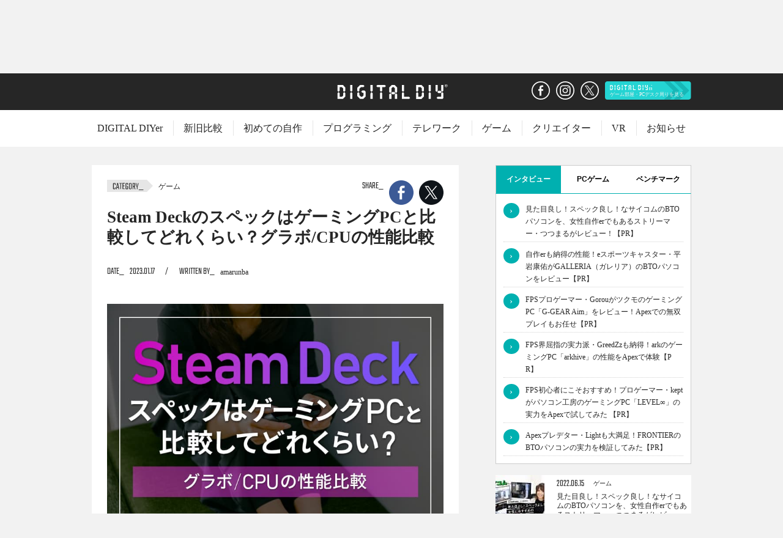

--- FILE ---
content_type: text/html; charset=UTF-8
request_url: https://digitaldiy.jp/article/esportsgame/17572/
body_size: 81133
content:
<!DOCTYPE html>
<html lang="ja">
	<head>
		<meta charset="UTF-8">
		<meta name="viewport" content="initial-scale=1.0">
		<meta http-equiv="X-UA-Compatible" content="IE=edge">

		
		<link rel="icon" href="https://digitaldiy.jp/favicon.ico">
		<link rel="icon" type="image/png" href="https://digitaldiy.jp/favicon-192x192.png" sizes="192x192">
		<link rel="apple-touch-icon" href="https://digitaldiy.jp/apple-touch-icon-152x152.png">

					<link rel="amphtml" href="https://digitaldiy.jp/article/esportsgame/17572/?amp=1">
			
			<meta name="description" content="携帯できるゲーミングPCとして開発された「Steam Deck」は、コンパクトに加え、従来のゲーミングノートPCより扱い易さが増しています。また価格がリーズナブルな点も魅力です。しかし気になるのはそのスペックで、ゲーミングPCである以上ただゲームができるだけでなく、ゲーム機には無い映像品質が求められます。この記事では、Steam Deckのスペック/性能を解説します。">

						<meta name="keywords" content="パソコン,自作,VR,MR,フィンテック,プログラミング,動画,写真,ゲーム,初心者,PC,Fintech,Windows,Hourofcode,Game, ゲーミングPC, スペック">
			<meta property="og:title" content="Steam DeckのスペックはゲーミングPCと比較してどれくらい？グラボ/CPUの性能比較">
			<meta property="og:description" content="携帯できるゲーミングPCとして開発された「Steam Deck」は、コンパクトに加え、従来のゲーミングノートPCより扱い易さが増しています。また価格がリーズナブルな点も魅力です。しかし気になるのはそのスペックで、ゲーミングPCである以上ただゲームができるだけでなく、ゲーム機には無い映像品質が求められます。この記事では、Steam Deckのスペック/性能を解説します。">
			<meta property="og:url" content="https://digitaldiy.jp/article/esportsgame/17572/">
			<meta property="og:image" content="https://digitaldiy.jp/wp-content/uploads/2022/12/image1-5.jpg">
		
		<meta property="og:type" content="website">
		<meta name="twitter:card" content="summary_large_image">
		<meta name="twitter:site" content="@PCDigital_DIY">
		<link href="https://fonts.googleapis.com/css?family=Teko:300" rel="stylesheet">
		<link rel="stylesheet" href="https://digitaldiy.jp/wp-content/themes/digitaldiy/style.css?ver=20200811">
					<link rel="stylesheet" href="https://digitaldiy.jp/wp-content/themes/digitaldiy/styles/affiliate.css">
		 
		<script charset="UTF-8" src="https://digitaldiy.jp/wp-content/themes/digitaldiy/scripts/libs.js?ver=20200811"></script>

					<script charset="UTF-8" src="https://digitaldiy.jp/wp-content/themes/digitaldiy/scripts/page.js?ver=20200811"></script>
		
		
		<!-- All in One SEO 4.7.5.1 - aioseo.com -->
		<title>Steam DeckのスペックはゲーミングPCと比較してどれくらい？グラボ/CPUの性能比較 - digitaldiy</title>
		<meta name="description" content="携帯できるゲーミングPCとして開発された「Steam Deck」は、コンパクトに加え、従来のゲーミングノートPCより扱い易さが増しています。また価格がリーズナブルな点も魅力です。しかし気になるのはそのスペックで、ゲーミングPCである以上ただゲームができるだけでなく、ゲーム機には無い映像品質が求められます。この記事では、Steam Deckのスペック/性能を解説します。" />
		<meta name="robots" content="max-image-preview:large" />
		<link rel="canonical" href="https://digitaldiy.jp/article/esportsgame/17572/" />
		<meta name="generator" content="All in One SEO (AIOSEO) 4.7.5.1" />
		<meta property="og:locale" content="ja_JP" />
		<meta property="og:site_name" content="digitaldiy - 自作PC・VR・ゲーム・プログラミング・クリエイティブを始めたい人を応援する情報サイト！" />
		<meta property="og:type" content="article" />
		<meta property="og:title" content="Steam DeckのスペックはゲーミングPCと比較してどれくらい？グラボ/CPUの性能比較 - digitaldiy" />
		<meta property="og:description" content="携帯できるゲーミングPCとして開発された「Steam Deck」は、コンパクトに加え、従来のゲーミングノートPCより扱い易さが増しています。また価格がリーズナブルな点も魅力です。しかし気になるのはそのスペックで、ゲーミングPCである以上ただゲームができるだけでなく、ゲーム機には無い映像品質が求められます。この記事では、Steam Deckのスペック/性能を解説します。" />
		<meta property="og:url" content="https://digitaldiy.jp/article/esportsgame/17572/" />
		<meta property="article:published_time" content="2023-01-17T09:00:51+00:00" />
		<meta property="article:modified_time" content="2023-01-12T06:57:30+00:00" />
		<meta name="twitter:card" content="summary_large_image" />
		<meta name="twitter:title" content="Steam DeckのスペックはゲーミングPCと比較してどれくらい？グラボ/CPUの性能比較 - digitaldiy" />
		<meta name="twitter:description" content="携帯できるゲーミングPCとして開発された「Steam Deck」は、コンパクトに加え、従来のゲーミングノートPCより扱い易さが増しています。また価格がリーズナブルな点も魅力です。しかし気になるのはそのスペックで、ゲーミングPCである以上ただゲームができるだけでなく、ゲーム機には無い映像品質が求められます。この記事では、Steam Deckのスペック/性能を解説します。" />
		<script type="application/ld+json" class="aioseo-schema">
			{"@context":"https:\/\/schema.org","@graph":[{"@type":"BlogPosting","@id":"https:\/\/digitaldiy.jp\/article\/esportsgame\/17572\/#blogposting","name":"Steam Deck\u306e\u30b9\u30da\u30c3\u30af\u306f\u30b2\u30fc\u30df\u30f3\u30b0PC\u3068\u6bd4\u8f03\u3057\u3066\u3069\u308c\u304f\u3089\u3044\uff1f\u30b0\u30e9\u30dc\/CPU\u306e\u6027\u80fd\u6bd4\u8f03 - digitaldiy","headline":"Steam Deck\u306e\u30b9\u30da\u30c3\u30af\u306f\u30b2\u30fc\u30df\u30f3\u30b0PC\u3068\u6bd4\u8f03\u3057\u3066\u3069\u308c\u304f\u3089\u3044\uff1f\u30b0\u30e9\u30dc\/CPU\u306e\u6027\u80fd\u6bd4\u8f03","author":{"@id":"https:\/\/digitaldiy.jp\/article\/author\/endo\/#author"},"publisher":{"@id":"https:\/\/digitaldiy.jp\/#organization"},"image":{"@type":"ImageObject","url":"\/wp-content\/uploads\/2022\/12\/image1-5.jpg","@id":"https:\/\/digitaldiy.jp\/article\/esportsgame\/17572\/#articleImage"},"datePublished":"2023-01-17T18:00:51+09:00","dateModified":"2023-01-12T15:57:30+09:00","inLanguage":"ja","mainEntityOfPage":{"@id":"https:\/\/digitaldiy.jp\/article\/esportsgame\/17572\/#webpage"},"isPartOf":{"@id":"https:\/\/digitaldiy.jp\/article\/esportsgame\/17572\/#webpage"},"articleSection":"\u30b2\u30fc\u30e0, \u30b2\u30fc\u30df\u30f3\u30b0PC, \u30b9\u30da\u30c3\u30af"},{"@type":"BreadcrumbList","@id":"https:\/\/digitaldiy.jp\/article\/esportsgame\/17572\/#breadcrumblist","itemListElement":[{"@type":"ListItem","@id":"https:\/\/digitaldiy.jp\/#listItem","position":1,"name":"\u5bb6","item":"https:\/\/digitaldiy.jp\/","nextItem":"https:\/\/digitaldiy.jp\/article\/esportsgame\/#listItem"},{"@type":"ListItem","@id":"https:\/\/digitaldiy.jp\/article\/esportsgame\/#listItem","position":2,"name":"\u30b2\u30fc\u30e0","previousItem":"https:\/\/digitaldiy.jp\/#listItem"}]},{"@type":"Organization","@id":"https:\/\/digitaldiy.jp\/#organization","name":"digitaldiy","description":"\u81ea\u4f5cPC\u30fbVR\u30fb\u30b2\u30fc\u30e0\u30fb\u30d7\u30ed\u30b0\u30e9\u30df\u30f3\u30b0\u30fb\u30af\u30ea\u30a8\u30a4\u30c6\u30a3\u30d6\u3092\u59cb\u3081\u305f\u3044\u4eba\u3092\u5fdc\u63f4\u3059\u308b\u60c5\u5831\u30b5\u30a4\u30c8\uff01","url":"https:\/\/digitaldiy.jp\/"},{"@type":"Person","@id":"https:\/\/digitaldiy.jp\/article\/author\/endo\/#author","url":"https:\/\/digitaldiy.jp\/article\/author\/endo\/","name":"endo","image":{"@type":"ImageObject","@id":"https:\/\/digitaldiy.jp\/article\/esportsgame\/17572\/#authorImage","url":"https:\/\/secure.gravatar.com\/avatar\/838d71d88e2b75f5bc817963edb4a4d5?s=96&d=mm&r=g","width":96,"height":96,"caption":"endo"}},{"@type":"WebPage","@id":"https:\/\/digitaldiy.jp\/article\/esportsgame\/17572\/#webpage","url":"https:\/\/digitaldiy.jp\/article\/esportsgame\/17572\/","name":"Steam Deck\u306e\u30b9\u30da\u30c3\u30af\u306f\u30b2\u30fc\u30df\u30f3\u30b0PC\u3068\u6bd4\u8f03\u3057\u3066\u3069\u308c\u304f\u3089\u3044\uff1f\u30b0\u30e9\u30dc\/CPU\u306e\u6027\u80fd\u6bd4\u8f03 - digitaldiy","description":"\u643a\u5e2f\u3067\u304d\u308b\u30b2\u30fc\u30df\u30f3\u30b0PC\u3068\u3057\u3066\u958b\u767a\u3055\u308c\u305f\u300cSteam Deck\u300d\u306f\u3001\u30b3\u30f3\u30d1\u30af\u30c8\u306b\u52a0\u3048\u3001\u5f93\u6765\u306e\u30b2\u30fc\u30df\u30f3\u30b0\u30ce\u30fc\u30c8PC\u3088\u308a\u6271\u3044\u6613\u3055\u304c\u5897\u3057\u3066\u3044\u307e\u3059\u3002\u307e\u305f\u4fa1\u683c\u304c\u30ea\u30fc\u30ba\u30ca\u30d6\u30eb\u306a\u70b9\u3082\u9b45\u529b\u3067\u3059\u3002\u3057\u304b\u3057\u6c17\u306b\u306a\u308b\u306e\u306f\u305d\u306e\u30b9\u30da\u30c3\u30af\u3067\u3001\u30b2\u30fc\u30df\u30f3\u30b0PC\u3067\u3042\u308b\u4ee5\u4e0a\u305f\u3060\u30b2\u30fc\u30e0\u304c\u3067\u304d\u308b\u3060\u3051\u3067\u306a\u304f\u3001\u30b2\u30fc\u30e0\u6a5f\u306b\u306f\u7121\u3044\u6620\u50cf\u54c1\u8cea\u304c\u6c42\u3081\u3089\u308c\u307e\u3059\u3002\u3053\u306e\u8a18\u4e8b\u3067\u306f\u3001Steam Deck\u306e\u30b9\u30da\u30c3\u30af\/\u6027\u80fd\u3092\u89e3\u8aac\u3057\u307e\u3059\u3002","inLanguage":"ja","isPartOf":{"@id":"https:\/\/digitaldiy.jp\/#website"},"breadcrumb":{"@id":"https:\/\/digitaldiy.jp\/article\/esportsgame\/17572\/#breadcrumblist"},"author":{"@id":"https:\/\/digitaldiy.jp\/article\/author\/endo\/#author"},"creator":{"@id":"https:\/\/digitaldiy.jp\/article\/author\/endo\/#author"},"datePublished":"2023-01-17T18:00:51+09:00","dateModified":"2023-01-12T15:57:30+09:00"},{"@type":"WebSite","@id":"https:\/\/digitaldiy.jp\/#website","url":"https:\/\/digitaldiy.jp\/","name":"digitaldiy","description":"\u81ea\u4f5cPC\u30fbVR\u30fb\u30b2\u30fc\u30e0\u30fb\u30d7\u30ed\u30b0\u30e9\u30df\u30f3\u30b0\u30fb\u30af\u30ea\u30a8\u30a4\u30c6\u30a3\u30d6\u3092\u59cb\u3081\u305f\u3044\u4eba\u3092\u5fdc\u63f4\u3059\u308b\u60c5\u5831\u30b5\u30a4\u30c8\uff01","inLanguage":"ja","publisher":{"@id":"https:\/\/digitaldiy.jp\/#organization"}}]}
		</script>
		<!-- All in One SEO -->

<script type="text/javascript" id="wpp-js" src="https://digitaldiy.jp/wp-content/plugins/wordpress-popular-posts/assets/js/wpp.min.js?ver=7.1.0" data-sampling="0" data-sampling-rate="100" data-api-url="https://digitaldiy.jp/wp-json/wordpress-popular-posts" data-post-id="17572" data-token="b21c436b94" data-lang="0" data-debug="0"></script>
<link rel='stylesheet' id='wp-block-library-css' href='https://digitaldiy.jp/wp-includes/css/dist/block-library/style.min.css?ver=20200811' type='text/css' media='all' />
<style id='classic-theme-styles-inline-css' type='text/css'>
/*! This file is auto-generated */
.wp-block-button__link{color:#fff;background-color:#32373c;border-radius:9999px;box-shadow:none;text-decoration:none;padding:calc(.667em + 2px) calc(1.333em + 2px);font-size:1.125em}.wp-block-file__button{background:#32373c;color:#fff;text-decoration:none}
</style>
<style id='global-styles-inline-css' type='text/css'>
:root{--wp--preset--aspect-ratio--square: 1;--wp--preset--aspect-ratio--4-3: 4/3;--wp--preset--aspect-ratio--3-4: 3/4;--wp--preset--aspect-ratio--3-2: 3/2;--wp--preset--aspect-ratio--2-3: 2/3;--wp--preset--aspect-ratio--16-9: 16/9;--wp--preset--aspect-ratio--9-16: 9/16;--wp--preset--color--black: #000000;--wp--preset--color--cyan-bluish-gray: #abb8c3;--wp--preset--color--white: #ffffff;--wp--preset--color--pale-pink: #f78da7;--wp--preset--color--vivid-red: #cf2e2e;--wp--preset--color--luminous-vivid-orange: #ff6900;--wp--preset--color--luminous-vivid-amber: #fcb900;--wp--preset--color--light-green-cyan: #7bdcb5;--wp--preset--color--vivid-green-cyan: #00d084;--wp--preset--color--pale-cyan-blue: #8ed1fc;--wp--preset--color--vivid-cyan-blue: #0693e3;--wp--preset--color--vivid-purple: #9b51e0;--wp--preset--gradient--vivid-cyan-blue-to-vivid-purple: linear-gradient(135deg,rgba(6,147,227,1) 0%,rgb(155,81,224) 100%);--wp--preset--gradient--light-green-cyan-to-vivid-green-cyan: linear-gradient(135deg,rgb(122,220,180) 0%,rgb(0,208,130) 100%);--wp--preset--gradient--luminous-vivid-amber-to-luminous-vivid-orange: linear-gradient(135deg,rgba(252,185,0,1) 0%,rgba(255,105,0,1) 100%);--wp--preset--gradient--luminous-vivid-orange-to-vivid-red: linear-gradient(135deg,rgba(255,105,0,1) 0%,rgb(207,46,46) 100%);--wp--preset--gradient--very-light-gray-to-cyan-bluish-gray: linear-gradient(135deg,rgb(238,238,238) 0%,rgb(169,184,195) 100%);--wp--preset--gradient--cool-to-warm-spectrum: linear-gradient(135deg,rgb(74,234,220) 0%,rgb(151,120,209) 20%,rgb(207,42,186) 40%,rgb(238,44,130) 60%,rgb(251,105,98) 80%,rgb(254,248,76) 100%);--wp--preset--gradient--blush-light-purple: linear-gradient(135deg,rgb(255,206,236) 0%,rgb(152,150,240) 100%);--wp--preset--gradient--blush-bordeaux: linear-gradient(135deg,rgb(254,205,165) 0%,rgb(254,45,45) 50%,rgb(107,0,62) 100%);--wp--preset--gradient--luminous-dusk: linear-gradient(135deg,rgb(255,203,112) 0%,rgb(199,81,192) 50%,rgb(65,88,208) 100%);--wp--preset--gradient--pale-ocean: linear-gradient(135deg,rgb(255,245,203) 0%,rgb(182,227,212) 50%,rgb(51,167,181) 100%);--wp--preset--gradient--electric-grass: linear-gradient(135deg,rgb(202,248,128) 0%,rgb(113,206,126) 100%);--wp--preset--gradient--midnight: linear-gradient(135deg,rgb(2,3,129) 0%,rgb(40,116,252) 100%);--wp--preset--font-size--small: 13px;--wp--preset--font-size--medium: 20px;--wp--preset--font-size--large: 36px;--wp--preset--font-size--x-large: 42px;--wp--preset--spacing--20: 0.44rem;--wp--preset--spacing--30: 0.67rem;--wp--preset--spacing--40: 1rem;--wp--preset--spacing--50: 1.5rem;--wp--preset--spacing--60: 2.25rem;--wp--preset--spacing--70: 3.38rem;--wp--preset--spacing--80: 5.06rem;--wp--preset--shadow--natural: 6px 6px 9px rgba(0, 0, 0, 0.2);--wp--preset--shadow--deep: 12px 12px 50px rgba(0, 0, 0, 0.4);--wp--preset--shadow--sharp: 6px 6px 0px rgba(0, 0, 0, 0.2);--wp--preset--shadow--outlined: 6px 6px 0px -3px rgba(255, 255, 255, 1), 6px 6px rgba(0, 0, 0, 1);--wp--preset--shadow--crisp: 6px 6px 0px rgba(0, 0, 0, 1);}:where(.is-layout-flex){gap: 0.5em;}:where(.is-layout-grid){gap: 0.5em;}body .is-layout-flex{display: flex;}.is-layout-flex{flex-wrap: wrap;align-items: center;}.is-layout-flex > :is(*, div){margin: 0;}body .is-layout-grid{display: grid;}.is-layout-grid > :is(*, div){margin: 0;}:where(.wp-block-columns.is-layout-flex){gap: 2em;}:where(.wp-block-columns.is-layout-grid){gap: 2em;}:where(.wp-block-post-template.is-layout-flex){gap: 1.25em;}:where(.wp-block-post-template.is-layout-grid){gap: 1.25em;}.has-black-color{color: var(--wp--preset--color--black) !important;}.has-cyan-bluish-gray-color{color: var(--wp--preset--color--cyan-bluish-gray) !important;}.has-white-color{color: var(--wp--preset--color--white) !important;}.has-pale-pink-color{color: var(--wp--preset--color--pale-pink) !important;}.has-vivid-red-color{color: var(--wp--preset--color--vivid-red) !important;}.has-luminous-vivid-orange-color{color: var(--wp--preset--color--luminous-vivid-orange) !important;}.has-luminous-vivid-amber-color{color: var(--wp--preset--color--luminous-vivid-amber) !important;}.has-light-green-cyan-color{color: var(--wp--preset--color--light-green-cyan) !important;}.has-vivid-green-cyan-color{color: var(--wp--preset--color--vivid-green-cyan) !important;}.has-pale-cyan-blue-color{color: var(--wp--preset--color--pale-cyan-blue) !important;}.has-vivid-cyan-blue-color{color: var(--wp--preset--color--vivid-cyan-blue) !important;}.has-vivid-purple-color{color: var(--wp--preset--color--vivid-purple) !important;}.has-black-background-color{background-color: var(--wp--preset--color--black) !important;}.has-cyan-bluish-gray-background-color{background-color: var(--wp--preset--color--cyan-bluish-gray) !important;}.has-white-background-color{background-color: var(--wp--preset--color--white) !important;}.has-pale-pink-background-color{background-color: var(--wp--preset--color--pale-pink) !important;}.has-vivid-red-background-color{background-color: var(--wp--preset--color--vivid-red) !important;}.has-luminous-vivid-orange-background-color{background-color: var(--wp--preset--color--luminous-vivid-orange) !important;}.has-luminous-vivid-amber-background-color{background-color: var(--wp--preset--color--luminous-vivid-amber) !important;}.has-light-green-cyan-background-color{background-color: var(--wp--preset--color--light-green-cyan) !important;}.has-vivid-green-cyan-background-color{background-color: var(--wp--preset--color--vivid-green-cyan) !important;}.has-pale-cyan-blue-background-color{background-color: var(--wp--preset--color--pale-cyan-blue) !important;}.has-vivid-cyan-blue-background-color{background-color: var(--wp--preset--color--vivid-cyan-blue) !important;}.has-vivid-purple-background-color{background-color: var(--wp--preset--color--vivid-purple) !important;}.has-black-border-color{border-color: var(--wp--preset--color--black) !important;}.has-cyan-bluish-gray-border-color{border-color: var(--wp--preset--color--cyan-bluish-gray) !important;}.has-white-border-color{border-color: var(--wp--preset--color--white) !important;}.has-pale-pink-border-color{border-color: var(--wp--preset--color--pale-pink) !important;}.has-vivid-red-border-color{border-color: var(--wp--preset--color--vivid-red) !important;}.has-luminous-vivid-orange-border-color{border-color: var(--wp--preset--color--luminous-vivid-orange) !important;}.has-luminous-vivid-amber-border-color{border-color: var(--wp--preset--color--luminous-vivid-amber) !important;}.has-light-green-cyan-border-color{border-color: var(--wp--preset--color--light-green-cyan) !important;}.has-vivid-green-cyan-border-color{border-color: var(--wp--preset--color--vivid-green-cyan) !important;}.has-pale-cyan-blue-border-color{border-color: var(--wp--preset--color--pale-cyan-blue) !important;}.has-vivid-cyan-blue-border-color{border-color: var(--wp--preset--color--vivid-cyan-blue) !important;}.has-vivid-purple-border-color{border-color: var(--wp--preset--color--vivid-purple) !important;}.has-vivid-cyan-blue-to-vivid-purple-gradient-background{background: var(--wp--preset--gradient--vivid-cyan-blue-to-vivid-purple) !important;}.has-light-green-cyan-to-vivid-green-cyan-gradient-background{background: var(--wp--preset--gradient--light-green-cyan-to-vivid-green-cyan) !important;}.has-luminous-vivid-amber-to-luminous-vivid-orange-gradient-background{background: var(--wp--preset--gradient--luminous-vivid-amber-to-luminous-vivid-orange) !important;}.has-luminous-vivid-orange-to-vivid-red-gradient-background{background: var(--wp--preset--gradient--luminous-vivid-orange-to-vivid-red) !important;}.has-very-light-gray-to-cyan-bluish-gray-gradient-background{background: var(--wp--preset--gradient--very-light-gray-to-cyan-bluish-gray) !important;}.has-cool-to-warm-spectrum-gradient-background{background: var(--wp--preset--gradient--cool-to-warm-spectrum) !important;}.has-blush-light-purple-gradient-background{background: var(--wp--preset--gradient--blush-light-purple) !important;}.has-blush-bordeaux-gradient-background{background: var(--wp--preset--gradient--blush-bordeaux) !important;}.has-luminous-dusk-gradient-background{background: var(--wp--preset--gradient--luminous-dusk) !important;}.has-pale-ocean-gradient-background{background: var(--wp--preset--gradient--pale-ocean) !important;}.has-electric-grass-gradient-background{background: var(--wp--preset--gradient--electric-grass) !important;}.has-midnight-gradient-background{background: var(--wp--preset--gradient--midnight) !important;}.has-small-font-size{font-size: var(--wp--preset--font-size--small) !important;}.has-medium-font-size{font-size: var(--wp--preset--font-size--medium) !important;}.has-large-font-size{font-size: var(--wp--preset--font-size--large) !important;}.has-x-large-font-size{font-size: var(--wp--preset--font-size--x-large) !important;}
:where(.wp-block-post-template.is-layout-flex){gap: 1.25em;}:where(.wp-block-post-template.is-layout-grid){gap: 1.25em;}
:where(.wp-block-columns.is-layout-flex){gap: 2em;}:where(.wp-block-columns.is-layout-grid){gap: 2em;}
:root :where(.wp-block-pullquote){font-size: 1.5em;line-height: 1.6;}
</style>
<link rel='stylesheet' id='ez-toc-css' href='https://digitaldiy.jp/wp-content/plugins/easy-table-of-contents/assets/css/screen.min.css?ver=2.0.69.1' type='text/css' media='all' />
<style id='ez-toc-inline-css' type='text/css'>
div#ez-toc-container .ez-toc-title {font-size: 14pt;}div#ez-toc-container .ez-toc-title {font-weight: 500;}div#ez-toc-container ul li {font-size: 14pt;}div#ez-toc-container ul li {font-weight: 500;}div#ez-toc-container nav ul ul li {font-size: 90%;}
</style>
<link rel='stylesheet' id='wordpress-popular-posts-css-css' href='https://digitaldiy.jp/wp-content/plugins/wordpress-popular-posts/assets/css/wpp.css?ver=7.1.0' type='text/css' media='all' />
<link rel='stylesheet' id='wp-associate-post-r2-css' href='https://digitaldiy.jp/wp-content/plugins/wp-associate-post-r2/css/skin-standard.css?ver=5.0.0' type='text/css' media='all' />
<link rel='stylesheet' id='boxzilla-css' href='https://digitaldiy.jp/wp-content/plugins/boxzilla/assets/css/styles.css?ver=3.3.1' type='text/css' media='all' />
<script type="text/javascript" src="https://digitaldiy.jp/wp-includes/js/jquery/jquery.min.js?ver=3.7.1" id="jquery-core-js"></script>
<script type="text/javascript" src="https://digitaldiy.jp/wp-includes/js/jquery/jquery-migrate.min.js?ver=3.4.1" id="jquery-migrate-js"></script>
            <style id="wpp-loading-animation-styles">@-webkit-keyframes bgslide{from{background-position-x:0}to{background-position-x:-200%}}@keyframes bgslide{from{background-position-x:0}to{background-position-x:-200%}}.wpp-widget-block-placeholder,.wpp-shortcode-placeholder{margin:0 auto;width:60px;height:3px;background:#dd3737;background:linear-gradient(90deg,#dd3737 0%,#571313 10%,#dd3737 100%);background-size:200% auto;border-radius:3px;-webkit-animation:bgslide 1s infinite linear;animation:bgslide 1s infinite linear}</style>
                  <meta name="onesignal" content="wordpress-plugin"/>
            <script>

      window.OneSignal = window.OneSignal || [];

      OneSignal.push( function() {
        OneSignal.SERVICE_WORKER_UPDATER_PATH = 'OneSignalSDKUpdaterWorker.js';
                      OneSignal.SERVICE_WORKER_PATH = 'OneSignalSDKWorker.js';
                      OneSignal.SERVICE_WORKER_PARAM = { scope: '/wp-content/plugins/onesignal-free-web-push-notifications/sdk_files/push/onesignal/' };
        OneSignal.setDefaultNotificationUrl("https://digitaldiy.jp");
        var oneSignal_options = {};
        window._oneSignalInitOptions = oneSignal_options;

        oneSignal_options['wordpress'] = true;
oneSignal_options['appId'] = 'c329ac02-3207-4c00-a64e-ef74e8ec0e73';
oneSignal_options['allowLocalhostAsSecureOrigin'] = true;
oneSignal_options['welcomeNotification'] = { };
oneSignal_options['welcomeNotification']['title'] = "DIGITAL DIY";
oneSignal_options['welcomeNotification']['message'] = "ご登録ありがとうございます！";
oneSignal_options['welcomeNotification']['url'] = "https://digitaldiy.jp";
oneSignal_options['path'] = "https://digitaldiy.jp/wp-content/plugins/onesignal-free-web-push-notifications/sdk_files/";
oneSignal_options['safari_web_id'] = "web.onesignal.auto.3c5e9739-5d2f-4f69-94b2-78aed3043174";
oneSignal_options['promptOptions'] = { };
oneSignal_options['promptOptions']['actionMessage'] = "DIGITAL DIYから新着やキャンペーン情報を受け取る";
oneSignal_options['promptOptions']['acceptButtonText'] = "許可";
oneSignal_options['promptOptions']['cancelButtonText'] = "ブロック";
                OneSignal.init(window._oneSignalInitOptions);
                OneSignal.showSlidedownPrompt();      });

      function documentInitOneSignal() {
        var oneSignal_elements = document.getElementsByClassName("OneSignal-prompt");

        var oneSignalLinkClickHandler = function(event) { OneSignal.push(['registerForPushNotifications']); event.preventDefault(); };        for(var i = 0; i < oneSignal_elements.length; i++)
          oneSignal_elements[i].addEventListener('click', oneSignalLinkClickHandler, false);
      }

      if (document.readyState === 'complete') {
           documentInitOneSignal();
      }
      else {
           window.addEventListener("load", function(event){
               documentInitOneSignal();
          });
      }
    </script>
<style type="text/css">
.no-js .native-lazyload-js-fallback {
	display: none;
}
</style>
		<script>(()=>{var o=[],i={};["on","off","toggle","show"].forEach((l=>{i[l]=function(){o.push([l,arguments])}})),window.Boxzilla=i,window.boxzilla_queue=o})();</script>		<!-- Google Analytics -->
		<!-- Google tag (gtag.js) -->
		<script async src="https://www.googletagmanager.com/gtag/js?id=G-PP03RRZS25"></script>
		<script>
		window.dataLayer = window.dataLayer || [];
		function gtag(){dataLayer.push(arguments);}
		gtag('js', new Date());

		gtag('config', 'G-PP03RRZS25');
		</script>
		<!-- End Google Analytics -->

		<!-- b-dash tag -->
		<script type="text/javascript" src="//cdn.activity.bdash-cloud.com/tracking-script/bd-qt3hpu/tracking.js?async=true" charset="UTF-8"></script>
		<!-- end b-dash tag -->
		<script async src="https://pagead2.googlesyndication.com/pagead/js/adsbygoogle.js"></script>
    </head>

	<body id="top" class="lad3 top--digitaldiy">
		<header class="short__header">
			<div class="header__container">
									<p class="header__logo"><a href="/"><img src="https://digitaldiy.jp/wp-content/themes/digitaldiy/images/header_logo2.svg?1" alt="DIGITAL DIY"></a></p>
								<ul class="header__sns">
					<li><a href="https://www.facebook.com/Digital-DIY-208816219885838/" target="_blank"><img src="https://digitaldiy.jp/wp-content/themes/digitaldiy/images/icon_facebook_out.svg" alt="Facebook" width="30" height="30"></a></li>
					<li><a href="https://www.instagram.com/Digital_DIY/?hl=ja" target="_blank"><img src="https://digitaldiy.jp/wp-content/themes/digitaldiy/images/icon_instagram_out.svg" alt="Instagram" width="30" height="30"></a></li>
					<li><a href="https://twitter.com/PCDigital_DIY" target="_blank"><img src="https://digitaldiy.jp/wp-content/themes/digitaldiy/images/icon_twitter_out.svg" alt="X" width="30" height="30"></a></li>
                    <li><a href="https://digitaldiy.jp/diyer/" target="_blank"><img src="https://digitaldiy.jp/wp-content/themes/digitaldiy/images/header_side_out.svg" alt="DIGITAL DIYer" height="30"></a></li>
                </ul>
			</div>
			<nav class="global__nav">
				<div class="nav__inner">
					<div class="nav__list">
						<ul>
                            <li><a href="https://digitaldiy.jp/diyer/" target="_blank">DIGITAL DIYer</a></li>
                            <li><a href="/article/comparison/">新旧比較</a></li><li><a href="/article/firstdiy/">初めての自作</a></li><li><a href="/article/programming/">プログラミング</a></li><li><a href="/article/telework/">テレワーク</a></li><li><a href="/article/esportsgame/">ゲーム</a></li><li><a href="/article/creator/">クリエイター</a></li><li><a href="/article/vrmixedreality/">VR</a></li><li><a href="/article/info/">お知らせ</a></li>						</ul>
					</div>
				</div>
			</nav>
		</header>

		<div class="global__container">
			<header class="global__header">
				<div class="header__container">
											<p class="header__logo"><a href="/"><img src="https://digitaldiy.jp/wp-content/themes/digitaldiy/images/header_logo.svg?1" alt="DIGITAL DIY"></a></p>
										<ul class="header__sns">
						<li><a href="https://www.facebook.com/Digital-DIY-208816219885838/" target="_blank"><img src="https://digitaldiy.jp/wp-content/themes/digitaldiy/images/icon_facebook_out.svg" alt="Facebook" width="30" height="30"></a></li>
						<li><a href="https://www.instagram.com/Digital_DIY/?hl=ja" target="_blank"><img src="https://digitaldiy.jp/wp-content/themes/digitaldiy/images/icon_instagram_out.svg" alt="Instagram" width="30" height="30"></a></li>
						<li><a href="https://twitter.com/PCDigital_DIY" target="_blank"><img src="https://digitaldiy.jp/wp-content/themes/digitaldiy/images/icon_twitter_out.svg" alt="X"></a></li>
                        <li><a href="https://digitaldiy.jp/diyer/" target="_blank"><img src="https://digitaldiy.jp/wp-content/themes/digitaldiy/images/header_side_out.svg" alt="DIGITAL DIYer" height="30"></a></li>
                    </ul>
				</div>
			</header>
			<nav class="global__nav">
				<div class="nav__inner">
					<div class="nav__list">
						<ul>
                            <li><a href="https://digitaldiy.jp/diyer/" target="_blank">DIGITAL DIYer</a></li>
							<li><a href="/article/comparison/">新旧比較</a></li><li><a href="/article/firstdiy/">初めての自作</a></li><li><a href="/article/programming/">プログラミング</a></li><li><a href="/article/telework/">テレワーク</a></li><li><a href="/article/esportsgame/">ゲーム</a></li><li><a href="/article/creator/">クリエイター</a></li><li><a href="/article/vrmixedreality/">VR</a></li><li><a href="/article/info/">お知らせ</a></li>						</ul>
					</div>
				</div>
			</nav>
						<div class="layout">
				<div class="container">
					<div class="contents" data-total="1">
						
	<div class="contents__history">
		<ul>
			<li>
				<a href="/">
					<img src="https://digitaldiy.jp/wp-content/themes/digitaldiy/images/catch_history_out.svg" alt="TOP">
				</a>
			</li>
			<li>
				<dl>
					<dt>CATEGORY</dt>
					<dd>
						<a href="/article/esportsgame/" class="history__category">
							ゲーム						</a>
					</dd>
				</dl>
			</li>
			<li class="therd">
				<dl>
					<dt>TITLE</dt>
					<dd><span>携帯できるゲーミングPCとして開発された「Steam Deck」は、コンパクトに加え、従来のゲーミングノートPCより扱い易さが増しています。また価格がリーズナブルな点も魅力です。しかし気になるのはそのスペックで、ゲーミングPCである以上ただゲームができるだけでなく、ゲーム機には無い映像品質が求められます。この記事では、Steam Deckのスペック/性能を解説します。</span></dd>
				</dl>
			</li>
		</ul>
	</div>

	<article class="article__content content">
					<dl class="share share--head share--bar">
				<dt>SHARE</dt>
				<dd>
					<a href="https://www.facebook.com/share.php?u=https://digitaldiy.jp/article/esportsgame/17572/" target="_blank">
						<img src="https://digitaldiy.jp/wp-content/themes/digitaldiy/images/share_facebook.svg" alt="Facebook" width="40" height="40">
					</a>
				</dd>
				<dd>
					<a href="https://twitter.com/share?text=Steam DeckのスペックはゲーミングPCと比較してどれくらい？グラボ/CPUの性能比較&url=https://digitaldiy.jp/article/esportsgame/17572/" target="_blank">
						<img src="https://digitaldiy.jp/wp-content/themes/digitaldiy/images/share_twitter.svg" alt="X" width="40" height="40">
					</a>
				</dd>
			</dl>
				<dl class="pickup__category pickup__category--single info">
			<dt>
				<img src="https://digitaldiy.jp/wp-content/themes/digitaldiy/images/catch_category.svg" alt="CATEGORY">
			</dt>
			<dd><a href="/article/esportsgame/">ゲーム</a></dd>		</dl>
		<h1 class="pickup__title pickup__title--share">
			<span>Steam DeckのスペックはゲーミングPCと比較してどれくらい？グラボ/CPUの性能比較</span>
		</h1>
		<ul class="pickup__info">
			<li>
				<dl class="info info--bar info__date">
					<dt>DATE</dt>
					<dd>2023.01.17					</dd>
				</dl>
			</li>
			<li>
				<dl class="info info--bar info__writer">
					<dt>WRITTEN BY</dt>
					<dd>amarunba					</dd>
				</dl>
			</li>
		</ul>
				<div class="content__block"><p><img fetchpriority="high" decoding="async" class="alignnone size-full wp-image-17574 native-lazyload-js-fallback" src="https://digitaldiy.jp/wp-content/plugins/native-lazyload/assets/images/placeholder.svg" alt width="768" height="512" loading="lazy" data-src="/wp-content/uploads/2022/12/image1-5.jpg"/><noscript><img loading="lazy" fetchpriority="high" decoding="async" class="alignnone size-full wp-image-17574" src="/wp-content/uploads/2022/12/image1-5.jpg" alt="" width="768" height="512" /></noscript></p>
<p>携帯できるゲーミングPCとして開発された「Steam Deck」は、携帯ゲーム機サイズにまでコンパクト化され、従来のゲーミングノートPCより扱い易さが増しています。また価格もゲーミングPCとしてはリーズナブルな点も魅力です。<br />
しかし気になるのはそのスペックで、ゲーミングPCである以上ただゲームができるだけでなく、ゲーム機には無い映像品質が求められます。そこで今回は、Steam Deckのスペック/性能を解説します。</p>
<div id="ez-toc-container" class="ez-toc-v2_0_69_1 counter-hierarchy ez-toc-counter ez-toc-transparent ez-toc-container-direction">
<p class="ez-toc-title" style="cursor:inherit">目次</p>
<label for="ez-toc-cssicon-toggle-item-690e7405b6fb8" class="ez-toc-cssicon-toggle-label"><span class=""><span class="eztoc-hide" style="display:none;">Toggle</span><span class="ez-toc-icon-toggle-span"><svg style="fill: #999;color:#999" xmlns="http://www.w3.org/2000/svg" class="list-377408" width="20px" height="20px" viewBox="0 0 24 24" fill="none"><path d="M6 6H4v2h2V6zm14 0H8v2h12V6zM4 11h2v2H4v-2zm16 0H8v2h12v-2zM4 16h2v2H4v-2zm16 0H8v2h12v-2z" fill="currentColor"></path></svg><svg style="fill: #999;color:#999" class="arrow-unsorted-368013" xmlns="http://www.w3.org/2000/svg" width="10px" height="10px" viewBox="0 0 24 24" version="1.2" baseProfile="tiny"><path d="M18.2 9.3l-6.2-6.3-6.2 6.3c-.2.2-.3.4-.3.7s.1.5.3.7c.2.2.4.3.7.3h11c.3 0 .5-.1.7-.3.2-.2.3-.5.3-.7s-.1-.5-.3-.7zM5.8 14.7l6.2 6.3 6.2-6.3c.2-.2.3-.5.3-.7s-.1-.5-.3-.7c-.2-.2-.4-.3-.7-.3h-11c-.3 0-.5.1-.7.3-.2.2-.3.5-.3.7s.1.5.3.7z"/></svg></span></span></label><input type="checkbox"  id="ez-toc-cssicon-toggle-item-690e7405b6fb8" checked aria-label="Toggle" /><nav><ul class='ez-toc-list ez-toc-list-level-1 ' ><li class='ez-toc-page-1 ez-toc-heading-level-2'><a class="ez-toc-link ez-toc-heading-1" href="#Steam_Deck%E3%81%AE%E3%82%B9%E3%83%9A%E3%83%83%E3%82%AF%E6%80%A7%E8%83%BD_%E6%90%BA%E5%B8%AF%E6%A9%9F%E3%81%AA%E3%81%8C%E3%82%89%E3%82%A8%E3%83%B3%E3%83%88%E3%83%AA%E3%83%BC%E3%83%A2%E3%83%87%E3%83%AB%E7%9B%B8%E5%BD%93%E3%81%AE%E6%80%A7%E8%83%BD" title="Steam Deckのスペック/性能 | 携帯機ながらエントリーモデル相当の性能">Steam Deckのスペック/性能 | 携帯機ながらエントリーモデル相当の性能</a><ul class='ez-toc-list-level-3' ><li class='ez-toc-heading-level-3'><a class="ez-toc-link ez-toc-heading-2" href="#%E3%82%B0%E3%83%A9%E3%83%9C_PlayStation_4%E3%81%AB%E7%9B%B8%E5%BD%93%E3%81%99%E3%82%8B%E3%82%B0%E3%83%A9%E3%83%95%E3%82%A3%E3%83%83%E3%82%AF%E3%82%B9" title="グラボ | PlayStation 4に相当するグラフィックス">グラボ | PlayStation 4に相当するグラフィックス</a></li><li class='ez-toc-page-1 ez-toc-heading-level-3'><a class="ez-toc-link ez-toc-heading-3" href="#CPU_Ryzen_3_3300X%E3%81%AB%E7%9B%B8%E5%BD%93" title="CPU | Ryzen 3 3300Xに相当">CPU | Ryzen 3 3300Xに相当</a></li><li class='ez-toc-page-1 ez-toc-heading-level-3'><a class="ez-toc-link ez-toc-heading-4" href="#%E3%80%90%E5%8F%82%E8%80%83%E3%80%91%E4%B8%BB%E8%A6%81%E3%82%B3%E3%83%B3%E3%82%B7%E3%83%A5%E3%83%BC%E3%83%9E%E3%83%BC%E6%A9%9F%E3%81%A8Steam_Deck%E3%81%AE%E3%82%B9%E3%83%9A%E3%83%83%E3%82%AF%E6%AF%94%E8%BC%83" title="【参考】主要コンシューマー機とSteam Deckのスペック比較">【参考】主要コンシューマー機とSteam Deckのスペック比較</a></li></ul></li><li class='ez-toc-page-1 ez-toc-heading-level-2'><a class="ez-toc-link ez-toc-heading-5" href="#Steam_Deck%E7%9B%B8%E5%BD%93%E3%81%AE%E3%83%91%E3%82%BD%E3%82%B3%E3%83%B3%E3%82%92%E8%87%AA%E4%BD%9CPC%E3%81%A7%E7%B5%84%E3%82%80%E3%81%A8%E3%81%A9%E3%82%8C%E3%81%8F%E3%82%89%E3%81%84%E3%81%AE%E4%BA%88%E7%AE%97%E3%81%8C%E5%BF%85%E8%A6%81%EF%BC%9F" title="Steam Deck相当のパソコンを自作PCで組むとどれくらいの予算が必要？">Steam Deck相当のパソコンを自作PCで組むとどれくらいの予算が必要？</a></li><li class='ez-toc-page-1 ez-toc-heading-level-2'><a class="ez-toc-link ez-toc-heading-6" href="#Steam_Deck%E3%81%AE%E3%83%A1%E3%83%AA%E3%83%83%E3%83%88_%E3%82%A8%E3%83%B3%E3%83%88%E3%83%AA%E3%83%BC%E3%82%AF%E3%83%A9%E3%82%B9%E7%9B%B8%E5%BD%93%E3%81%AE%E3%82%B2%E3%83%BC%E3%83%9F%E3%83%B3%E3%82%B0PC%E3%82%92%E6%90%BA%E5%B8%AF%E5%8F%AF%E8%83%BD" title="Steam Deckのメリット | エントリークラス相当のゲーミングPCを携帯可能">Steam Deckのメリット | エントリークラス相当のゲーミングPCを携帯可能</a></li><li class='ez-toc-page-1 ez-toc-heading-level-2'><a class="ez-toc-link ez-toc-heading-7" href="#Steam_Deck%E3%81%AE%E3%83%87%E3%83%A1%E3%83%AA%E3%83%83%E3%83%88_Steam_Deck%E5%AF%BE%E5%BF%9C%E3%82%B2%E3%83%BC%E3%83%A0%E3%81%AF%E3%81%BE%E3%81%A0%E3%81%93%E3%82%8C%E3%81%8B%E3%82%89%E5%A2%97%E3%81%88%E3%82%8B%E6%AE%B5%E9%9A%8E" title="Steam Deckのデメリット | Steam Deck対応ゲームはまだこれから増える段階">Steam Deckのデメリット | Steam Deck対応ゲームはまだこれから増える段階</a></li><li class='ez-toc-page-1 ez-toc-heading-level-2'><a class="ez-toc-link ez-toc-heading-8" href="#%E3%80%90%E6%B3%A8%E6%84%8F%E7%82%B9%E3%80%91%E5%A4%96%E9%83%A8%E5%87%BA%E5%8A%9B%E7%94%A8%E3%81%AE%E3%83%89%E3%83%83%E3%82%AF%E3%81%AF%E5%88%A5%E5%A3%B2%E3%82%8A" title="【注意点】外部出力用のドックは別売り">【注意点】外部出力用のドックは別売り</a></li><li class='ez-toc-page-1 ez-toc-heading-level-2'><a class="ez-toc-link ez-toc-heading-9" href="#%E3%81%BE%E3%81%A8%E3%82%81" title="まとめ">まとめ</a></li></ul></nav></div>
<h2><span class="ez-toc-section" id="Steam_Deck%E3%81%AE%E3%82%B9%E3%83%9A%E3%83%83%E3%82%AF%E6%80%A7%E8%83%BD_%E6%90%BA%E5%B8%AF%E6%A9%9F%E3%81%AA%E3%81%8C%E3%82%89%E3%82%A8%E3%83%B3%E3%83%88%E3%83%AA%E3%83%BC%E3%83%A2%E3%83%87%E3%83%AB%E7%9B%B8%E5%BD%93%E3%81%AE%E6%80%A7%E8%83%BD"></span>Steam Deckのスペック/性能 | 携帯機ながらエントリーモデル相当の性能<span class="ez-toc-section-end"></span></h2>
<p><img decoding="async" class="alignnone size-medium wp-image-17575 native-lazyload-js-fallback" src="https://digitaldiy.jp/wp-content/plugins/native-lazyload/assets/images/placeholder.svg" alt width="768" height="364" loading="lazy" data-src="/wp-content/uploads/2022/12/image2-4-768x364.png"/><noscript><img loading="lazy" decoding="async" class="alignnone size-medium wp-image-17575" src="/wp-content/uploads/2022/12/image2-4-768x364.png" alt="" width="768" height="364" /></noscript></p>
<p>引用元：<a target="_blank" rel="noopener noreferrer">Steam Deck公式サイト</a></p>
<p>「Steam Deck」は2022年12月現在販売中です。1000円前払いの予約制ではありますが、在庫が確保されると72時間以内に購入可能となり、2022年12月17日よりユーザーの元に順次配送されます。<br />
なお前提として、Steam Deckはゲーム機ではなく、ゲーミングPCとして機能するように作られています。そのため使用するパーツもパソコンと同等の物が使われています。</p>
<table>
<tbody>
<tr>
<th>CPU</th>
<td>Zen 2 4c/8t、2.4～3.5GHz（最大448 GFlops FP32）</td>
</tr>
<tr>
<th>GPU</th>
<td>8 RDNA 2 CU, 1.0～1.6GHz（最大1.6 TFlops FP32）</td>
</tr>
<tr>
<th>メモリ</th>
<td>16GB LPDDR5オンボードRAM</td>
</tr>
<tr>
<th>ストレージ</th>
<td>64GB eMMC（PCIe Gen 2（×１））</td>
</tr>
<tr>
<th>ストレージ</th>
<td>64GB eMMC（PCIe Gen 2（×１））<br />
256 GB NVMe SSD（PCIe Gen 3（×4））<br />
256 GB NVMe SSD（PCIe Gen 3（×4））<br />
512 GB高速NVMe SSD（PCIe Gen 3（×4））<br />
上記に加えて高速microSDカードスロット搭載</td>
</tr>
<tr>
<th>OS</th>
<td>SteamOS 3.0（Archベース）<br />
Windows OSの導入も可能</td>
</tr>
</tbody>
</table>
<p>CPUとしてはAMDのRyzen 4コア8スレッドCPU、そこに小規模のRadeon GPUが搭載されています。これは携帯ゲーム機のNintendo Switchよりもはるかに高性能なものです。</p>
<h3><span class="ez-toc-section" id="%E3%82%B0%E3%83%A9%E3%83%9C_PlayStation_4%E3%81%AB%E7%9B%B8%E5%BD%93%E3%81%99%E3%82%8B%E3%82%B0%E3%83%A9%E3%83%95%E3%82%A3%E3%83%83%E3%82%AF%E3%82%B9"></span>グラボ | PlayStation 4に相当するグラフィックス<span class="ez-toc-section-end"></span></h3>
<p>GPU＝グラボに関しては「RDNA2」アーキテクチャをベースにしたということで、「PlayStation 5」や「Xbox Series X」と同じ世代の物を採用しています。ただしチップの規模が異なりますので、性能としては「PS4を部分的に上回るが、PS5には遠く及ばない」といった仕上がり。</p>
<p>GPUとして一番近い性能と見られるのは、ノートPC向けCPUのRyzen 5 6600Uに内蔵された「Radeon 660M」でしょう。Steam DeckはRDNA2で8CUの規模、対してRadeon 660Mは6CUです。デスクトップ向けGPUで比較するなら、処理能力では「GTX1050」程度、アーキテクチャ的には「Radeon RX6400」が近いです。</p>
<p>ゲーミングPCの処理能力としては必要最低限といった感じですが、採用されているアーキテクチャがRDNA2ということもあり、FSRやRSRなどのアップスケーリング技術の活用によってフレームレートを稼ぐことができそうです。</p>
<h3><span class="ez-toc-section" id="CPU_Ryzen_3_3300X%E3%81%AB%E7%9B%B8%E5%BD%93"></span>CPU | Ryzen 3 3300Xに相当<span class="ez-toc-section-end"></span></h3>
<p>Zen2アーキテクチャの4コア8スレッドAPU＝グラフィック内蔵CPUとのことなので、「Ryzen 3 3300X」辺りが近い性能を持ったCPUということになります。Ryzen 3 3300XはZen2世代のCPUの中でも、とりわけシングルスレッド性能が優秀。ゲームでも高いパフォーマンスを発揮しています。</p>
<p>今回はSteam Deckに合わせた特注のAPUとのことなので、おそらくバッテリー駆動を想定した省電力化に適したものが選別されたと思われます。</p>
<h3><span class="ez-toc-section" id="%E3%80%90%E5%8F%82%E8%80%83%E3%80%91%E4%B8%BB%E8%A6%81%E3%82%B3%E3%83%B3%E3%82%B7%E3%83%A5%E3%83%BC%E3%83%9E%E3%83%BC%E6%A9%9F%E3%81%A8Steam_Deck%E3%81%AE%E3%82%B9%E3%83%9A%E3%83%83%E3%82%AF%E6%AF%94%E8%BC%83"></span>【参考】主要コンシューマー機とSteam Deckのスペック比較<span class="ez-toc-section-end"></span></h3>
<p>参考までに他のゲーム機も含めたスペック表にすると、以下の通りです。</p>
<table>
<tbody>
<tr>
<th></th>
<th>Steam Deck</th>
<th>PS4</th>
<th>PS5</th>
<th>Switch</th>
</tr>
<tr>
<th>CPU</th>
<td>AMD Zen2 4コア8スレッド</td>
<td>AMD “Jaguar”, 8コア</td>
<td>AMD Ryzen（Zen2）8コア16スレッド</td>
<td>ARM Cortex-A57 4コア+ARM Cortex-A53 4コア</td>
</tr>
<tr>
<th>GPU</th>
<td>AMD Radeon RDNA2</td>
<td>AMD Radeon 1.84 TFLOPS</td>
<td>AMD Radeon RDNA2</td>
<td>NVIDIA 第2世代Maxwellアーキテクチャ</td>
</tr>
<tr>
<th>メモリ</th>
<td>LPDDR5 16 GB</td>
<td>GDDR5 8GB</td>
<td>GDDR6 16GB</td>
<td>LPDDR4 4GB</td>
</tr>
<tr>
<th>ストレージ</th>
<td>64 GB eMMC<br />
256 GB SSD<br />
512 GB SSD<br />
3種いずれか</td>
<td>500GB HDD</td>
<td>825GB SSD</td>
<td>32GB eMMC+MicroSDカード</td>
</tr>
<tr>
<th>電源</th>
<td>40Whrバッテリー</td>
<td>AC100-240V 250W</td>
<td>AC100-240 350W</td>
<td>リチウムイオンバッテリー 4310ｍAh</td>
</tr>
</tbody>
</table>
<p>一見するとSteam Deckの性能はPS5に近いようにも見えるのですが、先にも述べた通りCPUやGPUの規模が違うため、処理能力としてはPS4に近いといった印象が強いです。</p>
<h2><span class="ez-toc-section" id="Steam_Deck%E7%9B%B8%E5%BD%93%E3%81%AE%E3%83%91%E3%82%BD%E3%82%B3%E3%83%B3%E3%82%92%E8%87%AA%E4%BD%9CPC%E3%81%A7%E7%B5%84%E3%82%80%E3%81%A8%E3%81%A9%E3%82%8C%E3%81%8F%E3%82%89%E3%81%84%E3%81%AE%E4%BA%88%E7%AE%97%E3%81%8C%E5%BF%85%E8%A6%81%EF%BC%9F"></span>Steam Deck相当のパソコンを自作PCで組むとどれくらいの予算が必要？<span class="ez-toc-section-end"></span></h2>
<p>Steam Deckはストレージの違いで3モデル用意されていますが、いずれもリーズナブルな価格設定です。（参考：<a href="https://store.steampowered.com/steamdeck" target="_blank" rel="noopener noreferrer">https://store.steampowered.com/steamdeck</a>）</p>
<ul>
<li>64GBモデル：59800円</li>
<li>256GBモデル：79800円</li>
<li>512GBモデル（最上位モデル）：99800円</li>
</ul>
<p>今回はSteam Deckの最上位モデルを意識して、デスクトップのゲーミングPC構成を考えてみました。Steam Deckの最上位モデルを、自作PCで組んだ場合、以下のパーツと予算が目安として必要となります。</p>
<table>
<tbody>
<tr>
<th>パーツの種類</th>
<th>品番・モデル</th>
<th>価格</th>
</tr>
<tr>
<th>CPU</th>
<td>AMD Ryzen3 4100</td>
<td>約10,000円</td>
</tr>
<tr>
<th>GPU</th>
<td>ASRock Radeon RX 6400Challenger ITX 4GB</td>
<td>約18,000円</td>
</tr>
<tr>
<th>マザーボード</th>
<td>ASUS PRIME A320M-K</td>
<td>約8,500円</td>
</tr>
<tr>
<th>メモリ</th>
<td>crucial CT2K8G4DFRA32A [DDR4 PC4-25600 8GB 2枚組]</td>
<td>約5,800円</td>
</tr>
<tr>
<th>ストレージ</th>
<td>キオクシア　EXCERIA G2 SSD-CK500N3G2/J</td>
<td>約5,500円</td>
</tr>
<tr>
<th>電源</th>
<td>玄人志向 KRPW-L5-500W/80+</td>
<td>約5,500円</td>
</tr>
<tr>
<th>ケース</th>
<td>Thermaltake Versa H17</td>
<td>約3,500円</td>
</tr>
<tr>
<th>OS</th>
<td>Windows 11 Home DSP版</td>
<td>約14,000円</td>
</tr>
<tr>
<th>合計</th>
<td></td>
<td>約70,800円</td>
</tr>
</tbody>
</table>
<p>CPUはタイミングよくZen2アーキテクチャの、4コア8スレッドCPUであったためRyzen3 4100を採用。グラボはCU数が最も近いRX6400となり、他メモリやストレージはSteam Deckの容量などに合わせつつ、最安値付近の物を使っています。</p>
<p>結果として価格は近くなったものの、無理矢理価格を合わせた感が強いです。コストパフォーマンスに優れたパーツも使えなかったので、デスクトップのゲーミングPCとしては物足りなさを感じます。<br />
加えて「持ち運べるかどうか」も大きな違いです。利便性とデザイン性は自作PCでは再現できず、やはり「携帯できる点」に魅力を感じるかどうかが大きなポイントでしょう。</p>
<h2><span class="ez-toc-section" id="Steam_Deck%E3%81%AE%E3%83%A1%E3%83%AA%E3%83%83%E3%83%88_%E3%82%A8%E3%83%B3%E3%83%88%E3%83%AA%E3%83%BC%E3%82%AF%E3%83%A9%E3%82%B9%E7%9B%B8%E5%BD%93%E3%81%AE%E3%82%B2%E3%83%BC%E3%83%9F%E3%83%B3%E3%82%B0PC%E3%82%92%E6%90%BA%E5%B8%AF%E5%8F%AF%E8%83%BD"></span>Steam Deckのメリット | エントリークラス相当のゲーミングPCを携帯可能<span class="ez-toc-section-end"></span></h2>
<p>Steam Deck相当の自作PCを組むには、モニターが別途必要で、なおかつ可搬性にも乏しいです。安さを追求するあまり性能も犠牲になり、デメリットが大きく目立ちます。</p>
<p>対してSteam DeckもゲーミングPCとしての処理能力は必要最低限のエントリークラスとなっていますが、その分ケースをコンパクトにし、ノートパソコン以上に持ち運びしやすいパッケージとしている点が大きなメリットとなります。</p>
<p>また他のゲーム機と違い、Windows OSの導入も可能。ChromeやFirefoxなどのウェブブラウザも使えます。基本的にはパソコンという位置付けなので、パソコンでできることは一通りこなすことができます。</p>
<h2><span class="ez-toc-section" id="Steam_Deck%E3%81%AE%E3%83%87%E3%83%A1%E3%83%AA%E3%83%83%E3%83%88_Steam_Deck%E5%AF%BE%E5%BF%9C%E3%82%B2%E3%83%BC%E3%83%A0%E3%81%AF%E3%81%BE%E3%81%A0%E3%81%93%E3%82%8C%E3%81%8B%E3%82%89%E5%A2%97%E3%81%88%E3%82%8B%E6%AE%B5%E9%9A%8E"></span>Steam Deckのデメリット | Steam Deck対応ゲームはまだこれから増える段階<span class="ez-toc-section-end"></span></h2>
<p>Steam Deckのデメリットは、「SteamがサポートするゲーミングPCでありながら、Steamにて配信されているゲームとの互換性は確保されていない」ということです。そもそもSteam Deckのゲームパッドからの入力を受け付けてくれない場合は、事実上の非対応となります。</p>
<p>現段階ではSteamにて配信されている膨大なゲームタイトルから、互換性の確認作業が進められ、少しずつ対応タイトルがリストアップされている段階です。</p>
<h2><span class="ez-toc-section" id="%E3%80%90%E6%B3%A8%E6%84%8F%E7%82%B9%E3%80%91%E5%A4%96%E9%83%A8%E5%87%BA%E5%8A%9B%E7%94%A8%E3%81%AE%E3%83%89%E3%83%83%E3%82%AF%E3%81%AF%E5%88%A5%E5%A3%B2%E3%82%8A"></span>【注意点】外部出力用のドックは別売り<span class="ez-toc-section-end"></span></h2>
<p><img decoding="async" class="alignnone size-medium wp-image-17573 native-lazyload-js-fallback" src="https://digitaldiy.jp/wp-content/plugins/native-lazyload/assets/images/placeholder.svg" alt width="768" height="432" loading="lazy" data-src="/wp-content/uploads/2022/12/image3-4-768x432.png"/><noscript><img loading="lazy" decoding="async" class="alignnone size-medium wp-image-17573" src="/wp-content/uploads/2022/12/image3-4-768x432.png" alt="" width="768" height="432" /></noscript></p>
<p>引用元：<a href="https://steamdeck.komodo.jp/product/steam-deck/" target="_blank" rel="noopener noreferrer">https://steamdeck.komodo.jp/product/steam-deck/</a></p>
<p>Steam Deckを据え置き型のゲーミングPCとして使いたい場合、より大きなモニターへ外部出力するため、DisplayPortやHDMIなどの出力ポートが必要となります。<br />
その外部出力のポートを追加するには、専用のドッキングステーションが必要となります。こちらは別売り（14,800円）となっています。</p>
<h2><span class="ez-toc-section" id="%E3%81%BE%E3%81%A8%E3%82%81"></span>まとめ<span class="ez-toc-section-end"></span></h2>
<p>CPUやGPUの冷却機構を組み込む必要性から、ゲーミングPCは大きさによって限界スペックが決まります。本体重量700gを切る大きさのSteam DeckのゲーミングPCとしてのスペックは、それほど高いものではありません。</p>
<p>ただその点を加味しても、ノートパソコン以上に手軽に持ち運べるというのは大きなメリット。モニターに関しても小さい画面であるため、低解像度でも画質の荒さが目立ち難い＝ゲーム内設定で低画質にすることのデメリットが小さいので、携帯機として考えるなら十分な処理能力でしょう。</p>
<p>総じて「携帯できるゲーミングPC」としての魅力は、価格を鑑みても十二分です。<br />
一方で拡張用のドッキングステーションに関してですが、オマケ機能程度に考えたほうが良いでしょう。大きなモニターに出力するにはそもそもパソコンとして力不足ですし、据え置きするのであればミニPCという選択肢もあります。</p>
</div>
		
					<hr style="margin: 0;visibility: hidden;">
			<dl class="share share--bar">
				<dt>SHARE</dt>
				<dd>
					<a href="https://www.facebook.com/share.php?u=https://digitaldiy.jp/article/esportsgame/17572/" target="_blank">
						<img src="https://digitaldiy.jp/wp-content/themes/digitaldiy/images/share_facebook.svg" alt="Facebook" width="40" height="40">
					</a>
				</dd>
				<dd>
					<a href="https://twitter.com/share?text=Steam DeckのスペックはゲーミングPCと比較してどれくらい？グラボ/CPUの性能比較&url=https://digitaldiy.jp/article/esportsgame/17572/" target="_blank">
						<img src="https://digitaldiy.jp/wp-content/themes/digitaldiy/images/share_twitter.svg" alt="X" width="40" height="40">
					</a>
				</dd>
			</dl>
				<ul class="pickup__info">
			<li>
				<dl class="info info--bar info__date">
					<dt>DATE</dt>
					<dd>2023.01.17</dd>
				</dl>
			</li>
			<li>
				<dl class="info info--bar info__writer">
					<dt>WRITTEN BY</dt>
					<dd>amarunba</dd>
				</dl>
			</li>
			<li>
				<dl class="info info--bar info__tag">
					<dt>TAG</dt>
					<dd><a href="/article/tag/%e3%82%b2%e3%83%bc%e3%83%9f%e3%83%b3%e3%82%b0pc/">ゲーミングPC</a></dd><dd><a href="/article/tag/%e3%82%b9%e3%83%9a%e3%83%83%e3%82%af/">スペック</a></dd>				</dl>
			</li>
		</ul>
			</article>

<!-- popIn -->
<div id="_popIn_recommend"></div>
<script type="text/javascript">
    (function() {
        var pa = document.createElement('script'); pa.type = 'text/javascript'; pa.charset = "utf-8"; pa.async = true;
        pa.src = window.location.protocol + "//api.popin.cc/searchbox/digitaldiy.js";
        var s = document.getElementsByTagName('script')[0]; s.parentNode.insertBefore(pa, s);
    })();
</script>
<!-- /popIn -->

<article class="article__list"><section class="list list__section"><div class="list__image"><a href="https://digitaldiy.jp/article/esportsgame/18857/"><img src="/wp-content/uploads/2024/05/image1-300x200.png" alt="" width="300" height="200"></a></div><div class="list__detail"><dl class="list__category info"><dt><img src="https://digitaldiy.jp/wp-content/themes/digitaldiy/images/catch_category.svg" alt="CATEGORY"></dt><dd><a href="/article/esportsgame/">ゲーム</a></dd></dl><a href="https://digitaldiy.jp/article/esportsgame/18857/"><h3 class="list__title"><span>声優福山潤さん＆立花慎之介さんがツクモのゲーミングPC「新型G-GEAR」でペルソナ５にチャレンジ！JOKERご本人のお手並み拝見！【PR】</span></h3><p class="list__subtitle">自作PCマニアとして知られる声優の立花慎之介さんと、声優のみならずアーティストとしても活躍中の福山潤さん。今回はツクモの「新型G-GEAR」を使い、福山潤さんが主人公を担当する『ペルソナ5 ザ・ロイヤル』をプレイしていただいた。ゴリゴリのPCオタクであるデジタル人間の立花さんと、そこまでPCにハマっていないアナログ人間の福山さんのインタビューをどうぞ！</p></a><ul class="list__info"><li><dl class="info info--bar info__date"><dt>DATE</dt><dd>2024.06.14</dd></dl></li><li><dl class="info info--bar info__writer"><dt>WRITTEN BY</dt><dd>佐藤 隆博 / PHOTO_BY K</dd></dl></li><li><dl class="info info--bar info__tag"><dt>TAG</dt><dd><a href="/article/tag/bto/">BTO</a></dd><dd><a href="/article/tag/g-gear/">G-GEAR</a></dd><dd><a href="/article/tag/pc/">PC</a></dd><dd><a href="/article/tag/tsukumo/">TSUKUMO</a></dd><dd><a href="/article/tag/%e3%82%b2%e3%83%bc%e3%83%9f%e3%83%b3%e3%82%b0pc/">ゲーミングPC</a></dd></dl></li></ul></div></section><section class="list list__section"><div class="list__image"><a href="https://digitaldiy.jp/article/esportsgame/18834/"><img src="/wp-content/uploads/2023/12/go_dd2_3000_2000-300x200.jpg" alt="" width="300" height="200"></a></div><div class="list__detail"><dl class="list__category info"><dt><img src="https://digitaldiy.jp/wp-content/themes/digitaldiy/images/catch_category.svg" alt="CATEGORY"></dt><dd><a href="/article/esportsgame/">ゲーム</a></dd></dl><a href="https://digitaldiy.jp/article/esportsgame/18834/"><h3 class="list__title"><span>宇宙海賊で芸人のゴー☆ジャスさんがツクモのクリエイターPCでStarfieldにチャレンジ！宇宙に潜入しその結果は！？【PR】</span></h3><p class="list__subtitle">地球儀ネタでおなじみのお笑い芸人、ゴー☆ジャスさんは、ゲームファンとしても有名。プレイするゲームはもっぱら家庭用ゲーム機だが、今回はTSUKUMOのクリエイターPCでStarfieldにチャレンジ。インタビューではゲームにハマったきっかけや、YouTubeチャンネルを長く続けられる秘訣などをたくさん語っていただきました。</p></a><ul class="list__info"><li><dl class="info info--bar info__date"><dt>DATE</dt><dd>2023.12.29</dd></dl></li><li><dl class="info info--bar info__writer"><dt>WRITTEN BY</dt><dd>佐藤 隆博 / PHOTO_BY K</dd></dl></li><li><dl class="info info--bar info__tag"><dt>TAG</dt><dd><a href="/article/tag/bto/">BTO</a></dd><dd><a href="/article/tag/pcgame/">PCゲーム</a></dd><dd><a href="/article/tag/tsukumo/">TSUKUMO</a></dd><dd><a href="/article/tag/%e3%82%af%e3%83%aa%e3%82%a8%e3%82%a4%e3%82%bf%e3%83%bcpc/">クリエイターPC</a></dd><dd><a href="/article/tag/%e3%82%b2%e3%83%bc%e3%83%9f%e3%83%b3%e3%82%b0pc/">ゲーミングPC</a></dd></dl></li></ul></div></section><section class="list list__section"><div class="list__image"><a href="https://digitaldiy.jp/article/esportsgame/18812/"><img src="/wp-content/uploads/2023/12/frontier12072-300x200.jpg" alt="" width="300" height="200"></a></div><div class="list__detail"><dl class="list__category info"><dt><img src="https://digitaldiy.jp/wp-content/themes/digitaldiy/images/catch_category.svg" alt="CATEGORY"></dt><dd><a href="/article/esportsgame/">ゲーム</a></dd></dl><a href="https://digitaldiy.jp/article/esportsgame/18812/"><h3 class="list__title"><span>多彩なLEDと高スペックを兼ね揃えた注目モデル！金子みゆがFRONTIERのゲーミングPCで人気ゲームStarfieldをプレイ！【PR】</span></h3><p class="list__subtitle">ゲームやYouTubeの編集・配信で、普段からBTOパソコンを利用している金子みゆさん。<br />
今回金子さんに用意されたのは「Core i7-13700F」と「GeForce RTX 4070」を搭載したFRONTIERのBTOパソコン。『Starfield』をプレイしてみて、普段のパソコンとの違いはどのように感じたのでしょうか？</p></a><ul class="list__info"><li><dl class="info info--bar info__date"><dt>DATE</dt><dd>2023.12.28</dd></dl></li><li><dl class="info info--bar info__writer"><dt>WRITTEN BY</dt><dd>近藤優杏 / PHOTO_BY 岩松正浩</dd></dl></li><li><dl class="info info--bar info__tag"><dt>TAG</dt><dd><a href="/article/tag/bto/">BTO</a></dd><dd><a href="/article/tag/frontier/">FRONTIER</a></dd><dd><a href="/article/tag/pcgame/">PCゲーム</a></dd><dd><a href="/article/tag/%e3%82%b2%e3%83%bc%e3%83%9f%e3%83%b3%e3%82%b0pc/">ゲーミングPC</a></dd></dl></li></ul></div></section><section class="list list__section"><div class="list__image"><a href="https://digitaldiy.jp/article/esportsgame/18793/"><img src="/wp-content/uploads/2023/12/298422m-300x200.jpg" alt="" width="300" height="200"></a></div><div class="list__detail"><dl class="list__category info"><dt><img src="https://digitaldiy.jp/wp-content/themes/digitaldiy/images/catch_category.svg" alt="CATEGORY"></dt><dd><a href="/article/esportsgame/">ゲーム</a></dd></dl><a href="https://digitaldiy.jp/article/esportsgame/18793/"><h3 class="list__title"><span>せろりんねも納得！見た目もスペックも文句なしのG-GEAR White Editionをレビュー！「グラボも白くて嬉しい」【PR】</span></h3><p class="list__subtitle">自作PC系やガジェット系のコンテンツが大人気のインフルエンサーせろりんねさんに、白いケースが特徴のG-GEAR White Editionを使用して、2023年9月に発売されたばかりの「Starfield」をプレイしていていただきました。BTOPCについて女性ならではの視点もお話くださいました！</p></a><ul class="list__info"><li><dl class="info info--bar info__date"><dt>DATE</dt><dd>2023.12.29</dd></dl></li><li><dl class="info info--bar info__writer"><dt>WRITTEN BY</dt><dd>松尾出 / PHOTO_BY 岩松正浩</dd></dl></li><li><dl class="info info--bar info__tag"><dt>TAG</dt><dd><a href="/article/tag/btopc/">BTOPC</a></dd><dd><a href="/article/tag/g-gear/">G-GEAR</a></dd><dd><a href="/article/tag/pcgame/">PCゲーム</a></dd><dd><a href="/article/tag/tsukumo/">TSUKUMO</a></dd><dd><a href="/article/tag/windows11/">Windows11</a></dd><dd><a href="/article/tag/%e3%82%b2%e3%83%bc%e3%83%9f%e3%83%b3%e3%82%b0pc/">ゲーミングPC</a></dd></dl></li></ul></div></section><section class="list list__section"><div class="list__image"><a href="https://digitaldiy.jp/article/esportsgame/18760/"><img src="/wp-content/uploads/2023/09/re_izuchinono_clearpc_1-300x200.jpg" alt="" width="300" height="200"></a></div><div class="list__detail"><dl class="list__category info"><dt><img src="https://digitaldiy.jp/wp-content/themes/digitaldiy/images/catch_category.svg" alt="CATEGORY"></dt><dd><a href="/article/esportsgame/">ゲーム</a></dd></dl><a href="https://digitaldiy.jp/article/esportsgame/18760/"><h3 class="list__title"><span>「部屋ごと持ち帰りたい」ストリーマーいずちのの、クリアガラスが美しいSTORMのゲーミングPCと真っ白な空間に感動【PR】</span></h3><p class="list__subtitle">ストリーマーのいずちののさんが、STORMのBTOパソコンをレビュー！白が好きないずちさんは、実は以前からSTORMのPCを注目していたそうだ――。MSIのモニター「G274QRFW」やマウス、キーボードも純白のオールホワイト構成のゲーミングPCセットで、『バイオハザードヴィレッジ』をプレイしていただきました！</p></a><ul class="list__info"><li><dl class="info info--bar info__date"><dt>DATE</dt><dd>2023.09.08</dd></dl></li><li><dl class="info info--bar info__writer"><dt>WRITTEN BY</dt><dd>佐藤 隆博 / PHOTO_BY K</dd></dl></li><li><dl class="info info--bar info__tag"><dt>TAG</dt><dd><a href="/article/tag/btopc/">BTOPC</a></dd><dd><a href="/article/tag/pcgame/">PCゲーム</a></dd><dd><a href="/article/tag/storm/">STORM</a></dd><dd><a href="/article/tag/windows11/">Windows11</a></dd><dd><a href="/article/tag/%e3%82%b2%e3%83%bc%e3%83%9f%e3%83%b3%e3%82%b0pc/">ゲーミングPC</a></dd></dl></li></ul></div></section></article>
	<div class="contents__back">
		<a href="/">
			<img src="https://digitaldiy.jp/wp-content/themes/digitaldiy/images/text_back_out.svg" alt="BACK TO LIST">
		</a>
	</div>
					</div>
					<div class="side">
			<div class="search">
			<form action="/article/search" method="get">
				<input type="text" name="q">
			</form>
		</div>
	
	
			<div class="div__relation" style='margin-bottom: 20px;'>
			<div class="tab list-posts">
				<button class="tablinks active" onclick="changeTab(event, 'list-post-tab1')">インタビュー</button>
				<button class="tablinks" onclick="changeTab(event, 'list-post-tab2')">PCゲーム</button>
				<button class="tablinks" onclick="changeTab(event, 'list-post-tab3')">ベンチマーク</button>
			</div>

			<div href='#' id="list-post-tab1" class="tabcontent" style='display: inherit;'>
				            <a href="https://digitaldiy.jp/article/esportsgame/16179/" style="padding-bottom: 3px; border-bottom: dotted 1px lightgray; display: block;">
                <div style="display: flex; padding-top: 10px;">
                    <div class="circle-list"><span>›</span></div>
                    <p>見た目良し！スペック良し！なサイコムのBTOパソコンを、女性自作erでもあるストリーマー・つつまるがレビュー！【PR】</p>
                </div>
            </a>
                    <a href="https://digitaldiy.jp/article/esportsgame/16343/" style="padding-bottom: 3px; border-bottom: dotted 1px lightgray; display: block;">
                <div style="display: flex; padding-top: 10px;">
                    <div class="circle-list"><span>›</span></div>
                    <p>自作erも納得の性能！eスポーツキャスター・平岩康佑がGALLERIA（ガレリア）のBTOパソコンをレビュー【PR】</p>
                </div>
            </a>
                    <a href="https://digitaldiy.jp/article/esportsgame/16127/" style="padding-bottom: 3px; border-bottom: dotted 1px lightgray; display: block;">
                <div style="display: flex; padding-top: 10px;">
                    <div class="circle-list"><span>›</span></div>
                    <p>FPSプロゲーマー・GorouがツクモのゲーミングPC「G-GEAR Aim」をレビュー！Apexでの無双プレイもお任せ【PR】</p>
                </div>
            </a>
                    <a href="https://digitaldiy.jp/article/esportsgame/16178/" style="padding-bottom: 3px; border-bottom: dotted 1px lightgray; display: block;">
                <div style="display: flex; padding-top: 10px;">
                    <div class="circle-list"><span>›</span></div>
                    <p>FPS界屈指の実力派・GreedZzも納得！arkのゲーミングPC「arkhive」の性能をApexで体験【PR】</p>
                </div>
            </a>
                    <a href="https://digitaldiy.jp/article/esportsgame/16182/" style="padding-bottom: 3px; border-bottom: dotted 1px lightgray; display: block;">
                <div style="display: flex; padding-top: 10px;">
                    <div class="circle-list"><span>›</span></div>
                    <p>FPS初心者にこそおすすめ！プロゲーマー・keptがパソコン工房のゲーミングPC「LEVEL∞」の実力をApexで試してみた 【PR】</p>
                </div>
            </a>
                    <a href="https://digitaldiy.jp/article/esportsgame/16078/" style="padding-bottom: 3px; border-bottom: dotted 1px lightgray; display: block;">
                <div style="display: flex; padding-top: 10px;">
                    <div class="circle-list"><span>›</span></div>
                    <p>Apexプレデター・Lightも大満足！FRONTIERのBTOパソコンの実力を検証してみた【PR】</p>
                </div>
            </a>
        			</div>

			<div id="list-post-tab2" class="tabcontent">
				            <a href="https://digitaldiy.jp/article/esportsgame/15133/" style="padding-bottom: 3px; border-bottom: dotted 1px lightgray; display: block;">
                <div style="display: flex; padding-top: 10px;">
                    <div class="circle-list"><span>›</span></div>
                    <p>【エルデンリング】推奨Ping値・重いときにラグを減らす方法まとめ</p>
                </div>
            </a>
                    <a href="https://digitaldiy.jp/article/esportsgame/15149/" style="padding-bottom: 3px; border-bottom: dotted 1px lightgray; display: block;">
                <div style="display: flex; padding-top: 10px;">
                    <div class="circle-list"><span>›</span></div>
                    <p>【FF14】Ping値の確認方法とレイテンシが高いときの対処法</p>
                </div>
            </a>
                    <a href="https://digitaldiy.jp/article/esportsgame/15175/" style="padding-bottom: 3px; border-bottom: dotted 1px lightgray; display: block;">
                <div style="display: flex; padding-top: 10px;">
                    <div class="circle-list"><span>›</span></div>
                    <p>【原神】Ping値の確認方法とレイテンシが高いときの対処法</p>
                </div>
            </a>
                    <a href="https://digitaldiy.jp/article/esportsgame/15222/" style="padding-bottom: 3px; border-bottom: dotted 1px lightgray; display: block;">
                <div style="display: flex; padding-top: 10px;">
                    <div class="circle-list"><span>›</span></div>
                    <p>【フォートナイト】Ping値の確認方法とレイテンシが高いときの対処法</p>
                </div>
            </a>
                    <a href="https://digitaldiy.jp/article/esportsgame/15214/" style="padding-bottom: 3px; border-bottom: dotted 1px lightgray; display: block;">
                <div style="display: flex; padding-top: 10px;">
                    <div class="circle-list"><span>›</span></div>
                    <p>【Apex Legends】Ping値の確認方法とレイテンシが高いときの対処法</p>
                </div>
            </a>
        			</div>

			<div id="list-post-tab3" class="tabcontent">
				            <a href="https://digitaldiy.jp/article/esportsgame/15177/" style="padding-bottom: 3px; border-bottom: dotted 1px lightgray; display: block;">
                <div style="display: flex; padding-top: 10px;">
                    <div class="circle-list"><span>›</span></div>
                    <p>原神に必要な通信速度(回線速度)・Ping値・ラグ改善のコツまとめ</p>
                </div>
            </a>
                    <a href="https://digitaldiy.jp/article/esportsgame/15165/" style="padding-bottom: 3px; border-bottom: dotted 1px lightgray; display: block;">
                <div style="display: flex; padding-top: 10px;">
                    <div class="circle-list"><span>›</span></div>
                    <p>フォートナイトに必要な通信速度(回線速度)・Ping値・ラグ改善のコツまとめ</p>
                </div>
            </a>
                    <a href="https://digitaldiy.jp/article/esportsgame/15157/" style="padding-bottom: 3px; border-bottom: dotted 1px lightgray; display: block;">
                <div style="display: flex; padding-top: 10px;">
                    <div class="circle-list"><span>›</span></div>
                    <p>Apex Legendsに必要な通信速度(回線速度)・Ping値・ラグ改善のコツまとめ</p>
                </div>
            </a>
                    <a href="https://digitaldiy.jp/article/esportsgame/15136/" style="padding-bottom: 3px; border-bottom: dotted 1px lightgray; display: block;">
                <div style="display: flex; padding-top: 10px;">
                    <div class="circle-list"><span>›</span></div>
                    <p>ELDEN RING(エルデンリング)の推奨スペック＆ベンチマークとおすすめグラボまとめ</p>
                </div>
            </a>
                    <a href="https://digitaldiy.jp/article/esportsgame/12276/" style="padding-bottom: 3px; border-bottom: dotted 1px lightgray; display: block;">
                <div style="display: flex; padding-top: 10px;">
                    <div class="circle-list"><span>›</span></div>
                    <p>FF15の推奨スペック＆ベンチマークとおすすめグラボ・CPU・ゲーミングPCまとめ</p>
                </div>
            </a>
        			</div>
		</div>
	
	<div class="div__relation">
					<div class="relation__block">
				<a href="https://digitaldiy.jp/article/esportsgame/16179/">
					<div class="relation__image">
													<img src="/wp-content/uploads/2022/07/Sycom_sama-80x80.jpg" alt="">											</div>
					<div class="relation__detail">
						<ul class="relation__info">
							<li class="info__date">
								2022.06.15							</li>
																<li class="info__category">
										ゲーム									</li>
														</ul>
						<h4 class="relation__title">
							見た目良し！スペック良し！なサイコムのBTOパソコンを、女性自作erでもあるストリーマー・つつまるがレビュー！【PR】						</h4>
					</div>
				</a>
			</div>
					<div class="relation__block">
				<a href="https://digitaldiy.jp/article/esportsgame/16343/">
					<div class="relation__image">
													<img src="/wp-content/uploads/2022/06/thirdwave_sama_kiji-80x80.jpg" alt="">											</div>
					<div class="relation__detail">
						<ul class="relation__info">
							<li class="info__date">
								2022.06.13							</li>
																<li class="info__category">
										ゲーム									</li>
														</ul>
						<h4 class="relation__title">
							自作erも納得の性能！eスポーツキャスター・平岩康佑がGALLERIA（ガレリア）のBTOパソコンをレビュー【PR】						</h4>
					</div>
				</a>
			</div>
					<div class="relation__block">
				<a href="https://digitaldiy.jp/article/esportsgame/16127/">
					<div class="relation__image">
													<img src="/wp-content/uploads/2022/05/eye_catch_Gorou-80x80.jpg" alt="">											</div>
					<div class="relation__detail">
						<ul class="relation__info">
							<li class="info__date">
								2022.06.07							</li>
																<li class="info__category">
										ゲーム									</li>
														</ul>
						<h4 class="relation__title">
							FPSプロゲーマー・GorouがツクモのゲーミングPC「G-GEAR Aim」をレビュー！Apexでの無双プレイもお任せ【PR】						</h4>
					</div>
				</a>
			</div>
					<div class="relation__block">
				<a href="https://digitaldiy.jp/article/esportsgame/16178/">
					<div class="relation__image">
													<img src="/wp-content/uploads/2022/07/ark_sama_kiji-80x80.jpg" alt="">											</div>
					<div class="relation__detail">
						<ul class="relation__info">
							<li class="info__date">
								2022.06.07							</li>
																<li class="info__category">
										ゲーム									</li>
														</ul>
						<h4 class="relation__title">
							FPS界屈指の実力派・GreedZzも納得！arkのゲーミングPC「arkhive」の性能をApexで体験【PR】						</h4>
					</div>
				</a>
			</div>
					<div class="relation__block">
				<a href="https://digitaldiy.jp/article/esportsgame/16182/">
					<div class="relation__image">
													<img src="/wp-content/uploads/2022/07/pasokonkoubou_sama_kiji-80x80.jpg" alt="">											</div>
					<div class="relation__detail">
						<ul class="relation__info">
							<li class="info__date">
								2022.06.07							</li>
																<li class="info__category">
										ゲーム									</li>
														</ul>
						<h4 class="relation__title">
							FPS初心者にこそおすすめ！プロゲーマー・keptがパソコン工房のゲーミングPC「LEVEL∞」の実力をApexで試してみた 【PR】						</h4>
					</div>
				</a>
			</div>
					<div class="relation__block">
				<a href="https://digitaldiy.jp/article/esportsgame/16078/">
					<div class="relation__image">
													<img src="/wp-content/uploads/2022/05/eye_catch_Light-80x80.jpg" alt="">											</div>
					<div class="relation__detail">
						<ul class="relation__info">
							<li class="info__date">
								2022.06.03							</li>
																<li class="info__category">
										ゲーム									</li>
														</ul>
						<h4 class="relation__title">
							Apexプレデター・Lightも大満足！FRONTIERのBTOパソコンの実力を検証してみた【PR】						</h4>
					</div>
				</a>
			</div>
			</div>
			<div class="twitter">
			<a class="twitter-timeline" data-lang="en" data-width="100%" data-height="600" data-link-color="#30D4EA" href="https://twitter.com/PCDigital_DIY?ref_src=twsrc%5Etfw">Tweets by PCDigital_DIY</a>
			<script async src="https://platform.twitter.com/widgets.js" charset="utf-8"></script>
		</div>
	</div>

	<script>
		function changeTab(evt, cityName) {
			var i, tabcontent, tablinks;
			tabcontent = document.getElementsByClassName("tabcontent");
			for (i = 0; i < tabcontent.length; i++) {
				tabcontent[i].style.display = "none";
			}
			tablinks = document.getElementsByClassName("tablinks");
			for (i = 0; i < tablinks.length; i++) {
				tablinks[i].className = tablinks[i].className.replace(" active", "");
			}
			document.getElementById(cityName).style.display = "block";
			evt.currentTarget.className += " active";
		}

		// Set height for tab list post title -->
		const list_tabs = document.querySelectorAll('.list-posts .tablinks');
		let maxHeight = 0;
		list_tabs.forEach(function(element) {
			let height = element.offsetHeight;

			if (height > maxHeight) {
				maxHeight = height;
			}
		});

		list_tabs.forEach(function(element) {
			element.style.height = maxHeight + 'px';
		});
	</script>
				</div>
			</div>
			<footer class="global__footer">
				<div class="footer-catlink">
					<ul>
                        <li><a href="https://digitaldiy.jp/diyer/" target="_blank">DIGITAL DIYer</a></li>
                        <li><a href="/article/comparison/">新旧比較</a></li><li><a href="/article/firstdiy/">初めての自作</a></li><li><a href="/article/programming/">プログラミング</a></li><li><a href="/article/telework/">テレワーク</a></li><li><a href="/article/esportsgame/">ゲーム</a></li><li><a href="/article/creator/">クリエイター</a></li><li><a href="/article/vrmixedreality/">VR</a></li><li><a href="/article/info/">お知らせ</a></li>					</ul>
				</div>
				<div class="footer__container">
					<div class="footer__copyright">Copyright &copy; 2018 - 2025 CreativeBank All rights reserved.</div>
					<ul class="footer__link">
						<li><a href="https://digitaldiy.jp/digitaldiy-about/">about Digital DIY</a></li><li><a href="https://digitaldiy.jp/privacy/">プライバシーポリシー</a></li><li><a href="https://digitaldiy.jp/terms/">利用規約</a></li><li><a href="https://digitaldiy.jp/sitemap/">sitemap</a></li>                        <li><a href="https://digitaldiy.jp/diyer/" target="_blank" class="footer__digitaldiyer">DIGITAL DIYer</a></li>
					</ul>
				</div>
			</footer>
		</div>
        <script type="text/javascript">
            [].forEach.call(document.querySelectorAll('.adsbygoogle'), function(){
                (adsbygoogle = window.adsbygoogle || []).push({});
            });
        </script>
		<script type="text/javascript">
( function() {
	var nativeLazyloadInitialize = function() {
		var lazyElements, script;
		if ( 'loading' in HTMLImageElement.prototype ) {
			lazyElements = [].slice.call( document.querySelectorAll( '.native-lazyload-js-fallback' ) );
			lazyElements.forEach( function( element ) {
				if ( ! element.dataset.src ) {
					return;
				}
				element.src = element.dataset.src;
				delete element.dataset.src;
				if ( element.dataset.srcset ) {
					element.srcset = element.dataset.srcset;
					delete element.dataset.srcset;
				}
				if ( element.dataset.sizes ) {
					element.sizes = element.dataset.sizes;
					delete element.dataset.sizes;
				}
				element.classList.remove( 'native-lazyload-js-fallback' );
			} );
		} else if ( ! document.querySelector( 'script#native-lazyload-fallback' ) ) {
			script = document.createElement( 'script' );
			script.id = 'native-lazyload-fallback';
			script.type = 'text/javascript';
			script.src = 'https://digitaldiy.jp/wp-content/plugins/native-lazyload/assets/js/lazyload.js';
			script.defer = true;
			document.body.appendChild( script );
		}
	};
	if ( document.readyState === 'complete' || document.readyState === 'interactive' ) {
		nativeLazyloadInitialize();
	} else {
		window.addEventListener( 'DOMContentLoaded', nativeLazyloadInitialize );
	}
}() );
</script>
		<script type="text/javascript" src="https://digitaldiy.jp/wp-content/plugins/wp-associate-post-r2/js/click-tracking.js" id="wpap-click-tracking-js"></script>
<script type="text/javascript" id="boxzilla-js-extra">
/* <![CDATA[ */
var boxzilla_options = {"testMode":"1","boxes":[]};
/* ]]> */
</script>
<script type="text/javascript" src="https://digitaldiy.jp/wp-content/plugins/boxzilla/assets/js/script.js?ver=3.3.1" id="boxzilla-js" defer="defer" data-wp-strategy="defer"></script>
<script type="text/javascript" src="https://cdn.onesignal.com/sdks/OneSignalSDK.js?ver=1.0.0" id="remote_sdk-js" async="async" data-wp-strategy="async"></script>
		<script type="text/javascript" src="//mlb.valuecommerce.com/mylinkbox.js" async></script>
	</body>
</html>


--- FILE ---
content_type: text/css
request_url: https://digitaldiy.jp/wp-content/themes/digitaldiy/styles/affiliate.css
body_size: 1250
content:
.amazon-affiliate-box {
    margin: 1.5em 0;
    font-size: 14px;
    line-height: 1.2;
    max-width: 600px;
  }
  
  .amazon-affiliate-box a {
    position: relative;
    display: block;
    background: #fff;
    padding: 1em 1em 2em;
    color: #222;
    border: 1px solid #ccc !important;
    text-decoration: none;
    overflow: hidden;
    border-radius: 3px;
    box-sizing: border-box;
    box-shadow: 0 1px 0 0 #555;
  }
  
  .amazon-affiliate-box a:hover {
    box-shadow: none;
  }
  
  .amazon-affiliate-box .amazon-image {
    margin-right: 15px;
    margin-bottom: 10px;
    float: left;
  }
  
  .amazon-affiliate-box a img {
    border: none;
    text-decoration: none;
  }
  
  .amazon-affiliate-box .amazon-title {
    margin-top: 0;
    margin-bottom: 5px;
    padding-bottom: 1em;
    font-size: 16px;
    font-weight: bold;
  }
  
  .amazon-affiliate-box .amazon-price {
    color: #b12704;
    font-size: 16px;
  }
  
  .amazon-affiliate-box .amazon-service {
    position: absolute;
    right: 1em;
    bottom: 1em;
    font-size: 11px;
    color: #555;
  }
  
  .center-image {
    text-align: center;
  }
  
  .center-image .amazon-title {
    margin: 1em 0;
  }

--- FILE ---
content_type: image/svg+xml
request_url: https://digitaldiy.jp/wp-content/themes/digitaldiy/images/catch_category.svg
body_size: 2137
content:
<!-- Generator: Adobe Illustrator 22.0.1, SVG Export Plug-In  -->
<svg version="1.1"
	 xmlns="http://www.w3.org/2000/svg" xmlns:xlink="http://www.w3.org/1999/xlink" xmlns:a="http://ns.adobe.com/AdobeSVGViewerExtensions/3.0/"
	 x="0px" y="0px" width="75px" height="20px" viewBox="0 0 75 20" enable-background="new 0 0 75 20" xml:space="preserve">
<defs>
</defs>
<path fill="#E6E6E6" d="M65,20H0V0h65l10,10C71.1,13.9,65,20,65,20z"/>
<path fill="#262626" d="M13.9,8.4h-1.1V6.9c0-0.2,0-0.3-0.1-0.4s-0.2-0.1-0.4-0.1h-0.9c-0.2,0-0.3,0-0.4,0.1
	c-0.1,0.1-0.1,0.2-0.1,0.4V14c0,0.2,0,0.3,0.1,0.4c0.1,0.1,0.2,0.1,0.4,0.1h0.9c0.2,0,0.3,0,0.4-0.1c0.1-0.1,0.1-0.2,0.1-0.4v-1.5
	h1.1v1.7c0,0.8-0.4,1.3-1.3,1.3h-1.6c-0.8,0-1.3-0.4-1.3-1.3V6.7c0-0.8,0.4-1.3,1.3-1.3h1.6c0.8,0,1.3,0.4,1.3,1.3V8.4z"/>
<path fill="#262626" d="M18.7,15.4l-0.4-2.5h-2l-0.4,2.5h-1.1l1.6-10h1.7l1.7,10H18.7z M16.4,11.9h1.7l-0.9-5.7L16.4,11.9z"/>
<path fill="#262626" d="M24.4,5.4v0.9h-1.6v9h-1.1v-9h-1.6V5.4H24.4z"/>
<path fill="#262626" d="M26.4,14.4h2.7v0.9h-3.8v-10h3.7v0.9h-2.6v3.4h2.1v0.9h-2.1V14.4z"/>
<path fill="#262626" d="M34.4,8.2h-1.1V6.9c0-0.2,0-0.3-0.1-0.4S33,6.4,32.8,6.4h-0.9c-0.2,0-0.3,0-0.4,0.1
	c-0.1,0.1-0.1,0.2-0.1,0.4V14c0,0.2,0,0.3,0.1,0.4c0.1,0.1,0.2,0.1,0.4,0.1h0.9c0.2,0,0.3,0,0.4-0.1c0.1-0.1,0.1-0.2,0.1-0.4v-2.6
	h-0.8v-0.9h1.9v3.8c0,0.8-0.4,1.3-1.3,1.3h-1.6c-0.8,0-1.3-0.4-1.3-1.3V6.7c0-0.8,0.4-1.3,1.3-1.3h1.6c0.8,0,1.3,0.4,1.3,1.3V8.2z"
	/>
<path fill="#262626" d="M37.2,5.4h1.6c0.8,0,1.3,0.4,1.3,1.3v7.4c0,0.8-0.4,1.3-1.3,1.3h-1.6c-0.8,0-1.3-0.4-1.3-1.3V6.7
	C35.9,5.9,36.3,5.4,37.2,5.4z M39,13.9V6.9c0-0.2,0-0.3-0.1-0.4s-0.2-0.1-0.4-0.1h-1c-0.2,0-0.3,0-0.4,0.1S37,6.7,37,6.9v7.1
	c0,0.2,0,0.3,0.1,0.4s0.2,0.1,0.4,0.1h1c0.2,0,0.3,0,0.4-0.1S39,14.2,39,13.9z"/>
<path fill="#262626" d="M42.8,11.2v4.2h-1.1v-10h2.9c0.8,0,1.3,0.4,1.3,1.3V10c0,0.8-0.3,1.2-1,1.2l1.5,4.2h-1.2l-1.5-4.2H42.8z
	 M42.8,6.4v3.9h1.5c0.2,0,0.3,0,0.4-0.1s0.1-0.2,0.1-0.4V6.9c0-0.2,0-0.3-0.1-0.4s-0.2-0.1-0.4-0.1H42.8z"/>
<path fill="#262626" d="M49.8,15.4h-1.1v-3l-2-6.9h1.1l1.4,5.8l1.3-5.8h1.1l-1.9,6.9V15.4z"/>
<path fill="#262626" d="M51.8,17v-0.9h7.6V17H51.8z"/>
</svg>


--- FILE ---
content_type: image/svg+xml
request_url: https://digitaldiy.jp/wp-content/themes/digitaldiy/images/text_arrow.svg
body_size: 483
content:
<!-- Generator: Adobe Illustrator 22.0.1, SVG Export Plug-In  -->
<svg version="1.1"
	 xmlns="http://www.w3.org/2000/svg" xmlns:xlink="http://www.w3.org/1999/xlink" xmlns:a="http://ns.adobe.com/AdobeSVGViewerExtensions/3.0/"
	 x="0px" y="0px" width="11.1px" height="20.7px" viewBox="0 0 11.1 20.7" enable-background="new 0 0 11.1 20.7"
	 xml:space="preserve">
<defs>
</defs>
<polyline fill="none" stroke="#262626" stroke-miterlimit="10" points="0.4,0.4 10.4,10.4 0.4,20.4 "/>
</svg>


--- FILE ---
content_type: image/svg+xml
request_url: https://digitaldiy.jp/wp-content/themes/digitaldiy/images/icon_twitter_ov.svg
body_size: 698
content:
<svg x="0px" y="0px" width="30px" height="30px" viewBox="0 0 30 30" xmlns="http://www.w3.org/2000/svg"  xmlns:a="http://ns.adobe.com/AdobeSVGViewerExtensions/3.0/" enable-background="new 0 0 30 30" xml:space="preserve">
	<g>
		<path fill="#FFFFFF" d="M15,0C6.7,0,0,6.7,0,15s6.7,15,15,15s15-6.7,15-15S23.3,0,15,0L15,0z"/>
		<path fill="#0f1419" transform="translate(7, 7) scale(0.013)" d="M714.163 519.284L1160.89 0H1055.03L667.137 450.887L357.328 0H0L468.492 681.821L0 1226.37H105.866L515.491 750.218L842.672 1226.37H1200L714.137 519.284H714.163ZM569.165 687.828L521.697 619.934L144.011 79.6944H306.615L611.412 515.685L658.88 583.579L1055.08 1150.3H892.476L569.165 687.854V687.828Z"/>
	</g>
</svg>


--- FILE ---
content_type: application/javascript
request_url: https://digitaldiy.jp/wp-content/themes/digitaldiy/scripts/page.js?ver=20200811
body_size: 2049
content:
!function() {
    "use strict";
    window.addEventListener("load", function() {
        lad3.isMobile() || lad3.isTablet() || setTimeout(function() {
            window.scrollTo(0, 120);
        }, 90);
    });
}();


window.onload = function () {
	//Custom table block  to slide 
	customTableBlock = [];
	for (const element of document.querySelectorAll('.custom__table__block')) {
		customTableBlock.push({
			slider: element,
			isDownSlider: false,
			startXSlider: null,
			scrollLeftSlider: null,
		});
	}

	// assign event into each custom table block
	for (const element of customTableBlock) {
	  <!---slide-->
	  element.slider.addEventListener('mousedown', (e) => {
		element.isDownSlider = true;
		element.slider.classList.add('active');
		element.startXSlider = e.pageX - element.slider.offsetLeft;
		element.scrollLeftSlider = element.slider.scrollLeft;
	  });
	  element.slider.addEventListener('mouseleave', () => {
		element.isDownSlider = false;
		element.slider.classList.remove('active');
	  });
	  element.slider.addEventListener('mouseup', () => {
		element.isDownSlider = false;
		element.slider.classList.remove('active');
	  });
	  element.slider.addEventListener('mousemove', (e) => {
		if (!element.isDownSlider) return;
		e.preventDefault();
		const x = e.pageX - element.slider.offsetLeft;
		const walk = (x - element.startXSlider); //scroll-fast
		element.slider.scrollLeft = element.scrollLeftSlider - walk;
	  });
	}

	// replace basic table to custom table
	function replaceCustomTable(itm, idx) {
		let customTableBlockName = 'custom__table__block';
		let tblParent = itm.parentNode;
		let tblWrapper = document.createElement('div');
		tblWrapper.classList.add(customTableBlockName);

		// set the wrapper as child (instead of the element)
		tblParent.replaceChild(tblWrapper, itm);
		// set element as child of wrapper
		tblWrapper.appendChild(itm);
	} 
	var tblElement = document.querySelectorAll('.content__block > table');
	// `element` is the element you want to wrap
	tblElement.forEach(replaceCustomTable);
}


--- FILE ---
content_type: image/svg+xml
request_url: https://digitaldiy.jp/wp-content/themes/digitaldiy/images/share_facebook.svg
body_size: 738
content:
<!-- Generator: Adobe Illustrator 22.1.0, SVG Export Plug-In  -->
<svg version="1.1"
	 xmlns="http://www.w3.org/2000/svg" xmlns:xlink="http://www.w3.org/1999/xlink" xmlns:a="http://ns.adobe.com/AdobeSVGViewerExtensions/3.0/"
	 x="0px" y="0px" width="80px" height="80px" viewBox="0 0 80 80" enable-background="new 0 0 80 80" xml:space="preserve">
<defs>
</defs>
<g>
	<g>
		<g>
			<path fill="#3C5A96" d="M40,0C17.9,0,0,17.9,0,40c0,22.1,17.9,40,40,40c22.1,0,40-17.9,40-40C80,17.9,62.1,0,40,0L40,0z"/>
		</g>
	</g>
	<path fill="#FFFFFF" d="M34.6,62.6V41.4H29v-7.6h5.6c0,0,0-3.1,0-6.5c0-5.1,3.3-9.8,10.9-9.8c3.1,0,5.4,0.3,5.4,0.3l-0.2,7.1
		c0,0-2.3,0-4.9,0c-2.7,0-3.2,1.3-3.2,3.4c0,1.7,0-3.5,0,5.6H51l-0.4,7.6h-7.9v21.2H34.6z"/>
</g>
</svg>


--- FILE ---
content_type: image/svg+xml
request_url: https://digitaldiy.jp/wp-content/themes/digitaldiy/images/header_logo.svg?1
body_size: 3173
content:
<svg id="レイヤー_1" data-name="レイヤー 1" xmlns="http://www.w3.org/2000/svg" width="248" height="50" viewBox="0 0 248 50"><defs><style>.cls-1{fill:#fff;}</style></defs><path class="cls-1" d="M41,24.43h0l2.23-2.25V10.23H38.77v12Z"/><path class="cls-1" d="M38.77,39.2h4.46V27.26L41,25h0l-2.23,2.26Z"/><path class="cls-1" d="M82.56,24.43h0l2.24-2.25V10.23H80.33v12Z"/><path class="cls-1" d="M80.33,39.2H84.8V27.26L82.56,25h0l-2.23,2.26Z"/><path class="cls-1" d="M149.46,34.69V27.26L147.23,25,145,27.26V39.2h14.59l2.23-2.26h0l-2.23-2.25Z"/><path class="cls-1" d="M149.46,22.18V10.23H145v12l2.23,2.25Z"/><path class="cls-1" d="M53.16,33.19l5.92,6h6.35l5-5.09V24l-2.21-2.24H63.63L61.4,24h0l2.23,2.26H66v6l-2.39,2.41H60.93l-3.3-3.34V27.26L55.39,25h0l-2.23,2.26Z"/><path class="cls-1" d="M53.16,22.18l2.23,2.25h0l2.24-2.25V18.09l3.3-3.34h5c.88-.88,1.37-1.37,2.24-2.26L66,10.23H59.08l-5.92,6Z"/><path class="cls-1" d="M23.72,10.23H12.62v12l2.23,2.25h0l2.23-2.25v-7.4h4.8l2.38,2.41v5l2.23,2.25,2.23-2.25V15.32Z"/><path class="cls-1" d="M26.49,25l-2.23,2.26v5l-2.38,2.41h-4.8V27.26L14.85,25h0l-2.23,2.26V39.2h11.1l5-5.06V27.26Z"/><path class="cls-1" d="M99.94,39.2h4.46V27.26L102.17,25h0l-2.23,2.26Z"/><path class="cls-1" d="M202.16,24.43h0l2.23-2.25V10.23h-4.46v12Z"/><path class="cls-1" d="M199.93,39.2h4.46V27.26L202.16,25h0l-2.23,2.26Z"/><path class="cls-1" d="M227.76,24.43,230,22.18V10.23h-4.46v12Z"/><path class="cls-1" d="M227.76,39.2h0L230,37V27.26L227.76,25h0l-2.23,2.26V37Z"/><path class="cls-1" d="M218.34,39.2h9.43L230,37h0l-2.23-2.26h-9.43L216.11,37h0Z"/><path class="cls-1" d="M216.11,24.43h0l2.23-2.25V10.23h-4.46v12Z"/><path class="cls-1" d="M112.1,12.49c-.88-.88-1.37-1.37-2.24-2.26H94.47l-2.23,2.26,2.23,2.26h5.47v7.43l2.23,2.25,2.23-2.25V14.75h5.46Z"/><path class="cls-1" d="M185.19,10.23H174.08v12l2.23,2.25h0l2.24-2.25v-7.4h4.79l2.39,2.41v5L188,24.43l2.23-2.25V15.32Z"/><path class="cls-1" d="M188,25l-2.23,2.26v5l-2.39,2.41h-4.79V27.26L176.31,25h0l-2.23,2.26V39.2h11.11l5-5.06V27.26Z"/><path class="cls-1" d="M121.21,27.39,119,29.64h0V39.2h4.46V29.64Z"/><path class="cls-1" d="M130.09,10.23H124l-5,5.07v9.34h0l2.23,2.25,2.23-2.25V17.16l2.39-2.41h2.41l2.38,2.41v7.48h0l2.23,2.25,2.23-2.25h0V15.3Z"/><path class="cls-1" d="M132.85,27.39l-2.23,2.25h0V39.2h4.46V29.64h0Z"/><path class="cls-1" d="M129.38,24.89h-4.7l-2.23,2.25,2.23,2.25h4.7l2.23-2.25h0Z"/><path class="cls-1" d="M224.29,22.43h-4.71l-2.23,2.25,2.23,2.26h4.71l2.23-2.26h0Z"/><path class="cls-1" d="M238.62,11.78a2.77,2.77,0,0,1-.81,2.07,2.88,2.88,0,0,1-2.08.8,3,3,0,0,1-1.45-.35,2.5,2.5,0,0,1-1-1,2.91,2.91,0,0,1-.38-1.52,2.76,2.76,0,0,1,.81-2.06,2.83,2.83,0,0,1,2.06-.8,2.88,2.88,0,0,1,2.08.8A2.76,2.76,0,0,1,238.62,11.78Zm-5.14,0a2.26,2.26,0,0,0,.62,1.65,2.17,2.17,0,0,0,1.63.63,2.2,2.2,0,0,0,1.64-.62,2.26,2.26,0,0,0,.62-1.66,2.28,2.28,0,0,0-.62-1.67,2.24,2.24,0,0,0-1.64-.62,2.17,2.17,0,0,0-1.63.63A2.27,2.27,0,0,0,233.48,11.78Zm3.64,1.39h-.69l-.69-.95a.61.61,0,0,0-.18-.18.62.62,0,0,0-.25,0h-.08v1.17h-.63V10.25h1.21a1.32,1.32,0,0,1,.81.22.74.74,0,0,1,.3.64.85.85,0,0,1-.2.58.75.75,0,0,1-.51.26ZM235.6,11.6a.87.87,0,0,0,.52-.11.45.45,0,0,0,0-.7,1.13,1.13,0,0,0-.57-.1h-.31v.91Z"/></svg>

--- FILE ---
content_type: application/javascript
request_url: https://digitaldiy.jp/wp-content/themes/digitaldiy/scripts/libs.js?ver=20200811
body_size: 26168
content:
var lad3={};!function(){"use strict";lad3.getQsa=function(e,t){var n=(t=t||document).querySelectorAll(e);return n=Array.prototype.slice.call(n)},lad3.getCls=function(e,t){var n=(t=t||document).getElementsByClassName(e);return n=Array.prototype.slice.call(n)},lad3.getParent=function(e,t){for(var n=e.parentNode,a=new RegExp(t);!a.test(n.id)&&!a.test(n.className);){if("BODY"===n.tagName)return null;n=n.parentNode}return n},lad3.getParentNode=function(e,t){for(var n=e.parentNode;n.tagName!==t.toUpperCase();){if("BODY"===n.tagName)return null;n=n.parentNode}return n};var e=navigator.userAgent.toLowerCase();switch(lad3.os="unknown",!0){case/iphone/i.test(e):case/ipod/i.test(e):case/ipad/i.test(e):lad3.os="ios";break;case/android/i.test(e):lad3.os="android";break;case/kindle/i.test(e):lad3.os="kindle";break;case/mac/i.test(e):lad3.os="mac";break;case/windows/i.test(e):lad3.os="win"}switch(lad3.app="unknown",!0){case/edge/i.test(e):lad3.app="edge";break;case/(?:msie|trident)/i.test(e):lad3.app="ie";break;case/chrome/i.test(e):lad3.app="chrome";break;case/safari/i.test(e):lad3.app="safari";break;case/firefox/i.test(e):lad3.app="firefox";break;case/opera/i.test(e):lad3.app="opera";break;case/silk/i.test(e):lad3.app="silk"}switch(lad3.ie="ie"==lad3.app?e.match(/.*(?:msie.|rv:)([0-9]+)/i)[1]:null,lad3.isMobile=function(){return!("ios"!=lad3.os||!/iphone/i.test(e))||("android"==lad3.os&&!/tablet/i.test(e)||!("win"!=lad3.os||!/phone/.test(e)))},lad3.isTablet=function(){return!("ios"!=lad3.os||!/ipad/i.test(e))||(!("android"!=lad3.os||!/tablet/i.test(e))||(!("win"!=lad3.os||!/touch/i.test(e))||"kindle"==lad3.os))},lad3.lang="unknown",!0){case navigator.language:lad3.lang=navigator.language;break;case navigator.browserLanguage:lad3.lang=navigator.browserLanguage;break;case navigator.userLanguage:lad3.lang=navigator.userLanguage}lad3.getMq=function(){return!!lad3.getCls("lad3-mq")[0]&&getComputedStyle(lad3.getCls("lad3-mq")[0],"::before").content},lad3.loadLib=function(t){if("loading"!==document.readyState)for(var e=document.getElementsByTagName("head")[0],n=t.length,a=0;a<n;a++){var i;if(/\.js$/.test(t[a]))(i=document.createElement("script")).type="text/javascript",i.src=t[a],e.appendChild(i);if(/\.css$/.test(t[a]))(i=document.createElement("link")).rel="stylesheet",i.type="text/css",i.href=t[a],e.appendChild(i)}else window.addEventListener("DOMContentLoaded",function(e){lad3.loadLib(t)})},lad3.util={isset:function(e){return!(!e&&""!==e&&0!==e)},empty:function(e){return!e||"0"===e||("[object Object]"===Object.prototype.toString.call(e)?0===Object.keys(e).length:"[object Array]"===Object.prototype.toString.call(e)&&0===e.length)},isnull:function(e){return null==e},getNumber:function(e){return"string"!=typeof e?null:Number(e.match(/-?[\d.]+/)[0])},getPosition:function(e){"function"==typeof e.offsetParent&&(e=e[0]);for(var t={top:0,left:0,right:0,bottom:0},n=e.offsetWidth,a=e.offsetHeight;e;)t.top+=e.offsetTop,t.left+=e.offsetLeft,e=e.offsetParent;return t.right=t.left+n,t.bottom=t.top+a,t},getPoint:function(e){var t={x:0,y:0},n=document.body.scrollLeft||document.documentElement.scrollLeft,a=document.body.scrollTop||document.documentElement.scrollTop;return e.clientX&&(t.x=e.clientX+n),e.clientY&&(t.y=e.clientY+a),lad3.env.isMobile&&(e.touches?(t.x=(e.touches[0].pageX?e.touches[0].pageX:e.touches[0].x)+n,t.y=(e.touches[0].pageY?e.touches[0].pageY:e.touches[0].y)+a):event.touches&&(t.x=(event.touches[0].pageX?event.touches[0].pageX:event.touches[0].x)+n,t.y=(event.touches[0].pageY?event.touches[0].pageY:event.touches[0].y)+a)),t},getBar:function(){var e=document.createElement("div");e.style.width="100px",e.style.height="100px",e.style.overflow="scroll",e.style.position="fixed",e.style.top="-100px",document.body.appendChild(e);var t=e.offsetWidth-e.clientWidth;return document.body.removeChild(e),t},sortOn:function(n,a,e){var i=e?function(e){return e.toUpperCase()}:parseInt;return a=a?-1:1,function(e,t){return(e=i(e[n]))<(t=i(t[n]))?-1*a:t<e?1*a:0}},shuffle:function(e){for(var t=e.length-1;0<=t;t--){var n=Math.floor(Math.random()*t),a=e[t];e[t]=e[n],e[n]=a}return e},last:function(e){return e[e.length-1]},comma:function(e){if(isNaN(e))return e;for(;e!=(e=String(e).replace(/^(-?\d+)(\d{3})/,"$1,$2")););return e},unComma:function(e){return Number(e.replace(/,/g,""))},digit:function(e,t){if(t<String(e).length)return e;var n=Math.pow(10,t),a=String(n+e);return a=a.substr(1,t)},sanitize:function(e){return e.replace(/[&<>"'`]/g,function(e){return{"&":"&amp;","<":"&lt;",">":"&gt;",'"':"&quot;","'":"&#x27;","`":"&#x60;"}[e]})}},lad3.match={isArray:function(e){return"[object Array]"===Object.prototype.toString.call(e)},isObject:function(e){return"object"==typeof e&&null!==e&&!lad3.match.isArray(e)},isURL:function(e){return"http://"!=e&&("https://"!=e&&("ftp://"!=e&&/^(https?|ftp)(:\/\/[-_.!~*¥'()a-zA-Z0-9;\/?:\@&=+\$,%#]+)$/.test(e)))},isMail:function(e){return/^([a-zA-Z0-9])+([a-zA-Z0-9\._-])*@([a-zA-Z0-9_-])+([a-zA-Z0-9\._-]+)+$/.test(e)},isZip:function(e){return/^\d{7}$/.test(e.replace(/[-‐－―ー]/g,""))},isTel:function(e){return/^\d{10,11}$/.test(e.replace(/[-‐－―ー]/g,""))},isCard:function(e){return/^\d{14,16}$/.test(e.replace(/[-‐－―ー]/g,""))},isString:function(e){return"string"==typeof e},isHiragana:function(e){return/^[\u3041-\u3093]+$/.test(e)},isKana:function(e,t){return t?/^[\u30a1-\u30f6\uff61-\uffa0]+$/.test(e):/^[\u30a1-\u30f6]+$/.test(e)},isNumber:function(e,t){return t?/^[-‐－―ー]?[0-9０-９]+([\.．][0-9０-９]+)?$/.test(e):/^-?[0-9]+(\.[0-9]+)?$/.test(e)},isEm:function(e){return/^[^\x01-\x7E]+$/.test(e)},hasEm:function(e){return/[^\x01-\x7E]/.test(e)},isASCII:function(e){return/^[\x01-\x7E]+$/.test(e)}},window.addEventListener("load",function(){var e=document.getElementsByTagName("body")[0];if(e.classList.contains("lad3")){lad3.isMobile()||lad3.isTablet()||e.classList.add("device--pc"),lad3.isMobile()&&e.classList.add("device--sp"),lad3.isTablet()&&e.classList.add("device--tablet");var t=document.createElement("span");t.innerText="",t.className="lad3-mq",document.body.appendChild(t)}})}(),function(){"use strict";lad3.ajax=function(e,t,n){if(!(this instanceof lad3.ajax))return new lad3.ajax(e,t,n);this.eventManager=document.createElement("div");var a=new FormData;if(n)for(var i in n)n.hasOwnProperty(i)&&a.append(i,n[i]);var s=new XMLHttpRequest;s.open(e,t);var o=this.eventManager;s.onreadystatechange=function(){switch(s.readyState){case 0:case 1:case 2:case 3:break;case 4:var e=document.createEvent("Event");200==s.status||304==s.status?(e.data=/^(\[|\{)/.test(s.responseText)?JSON.parse(s.responseText):s.responseText,e.initEvent("complete",!1,!1)):e.initEvent("error",!1,!1),o.dispatchEvent(e)}},s.setRequestHeader("X-Requested-With","XMLHttpRequest"),s.send(/post/i.test(e)?a:null)}}(),function(){"use strict";function n(e,t){for(var n=t||document.querySelectorAll("a > img, button > img"),a=n.length,i=0;i<a;i++){var s=n[i].getAttribute("src");if(/_out\.(gif|jpg|png|svg)$/i.test(s))(new Image).src=s.replace(/_out\.(gif|jpg|png|svg)$/i,"_ov.$1"),n[i].addEventListener("mouseover",function(e){if(/(active|disable)/i.test(this.getAttribute("class")))return!1;this.setAttribute("src",this.getAttribute("src").replace(/_out\.(gif|jpg|png|svg)$/i,"_ov.$1"))},!1),n[i].addEventListener("mouseout",function(e){if(/(active|disable)/i.test(this.getAttribute("class")))return!1;this.setAttribute("src",this.getAttribute("src").replace(/_ov\.(gif|jpg|png|svg)$/i,"_out.$1"))},!1)}}window.addEventListener("load",n,!1),lad3.addMouseAct=function(e){var t=[];"[object Array]"===Object.prototype.toString.call(e)?t=e:t.push(e),n(0,t)}}(),function(){"use strict";lad3.chain=function(e){return this instanceof lad3.chain?(this.target=e,this.task=[],this.localTime=0,this):new lad3.chain},lad3.chain.prototype.reset=function(){return this.task=[],this.localTime=0,this},lad3.chain.prototype.stop=function(){return this.task.forEach(function(e,t){clearTimeout(e)}),this.reset(),this},lad3.chain.prototype.timeout=function(e,t,n){return n||(this.localTime=t+=this.localTime),this.task.push(setTimeout(function(){e()},t)),this},lad3.chain.prototype.prop=function(t,e,n){if(!this.target)return this;n||(this.localTime=e+=this.localTime);var a=this;return this.task.push(setTimeout(function(){for(var e in t)a.target.style[e]=t[e]},e)),this}}(),function(){"use strict";var t=null,n=!1;lad3.cl=function(){if(/3dal.(?:test|example|jp)/.test(document.URL)){t&&clearTimeout(t);var e=Array.prototype.slice.call(arguments),s=t?lad3.getCls("lad3cl")[0]:document.createElement("div");s.className="lad3cl",s.style.cssText="background-color: rgba(0, 0, 0, .7); border-radius: 5px; padding: 5px 15px; font-size: 19px; text-align: left; color: white; position: fixed; top: 5px; left: 5px; z-index: 2147483647;",n||(s.style.display="none"),document.body.appendChild(s),e.forEach(function(e,t){var n=Object.prototype.toString.call(e);if("[object Function]"!==n){var a="[object Object]"===n||"[object Array]"===n?JSON.stringify(e):e;s.innerHTML=t+1+": "+a+"<br>"+s.innerHTML}else{var i=String(e());s.innerHTML=t+1+": "+i+"<br>"+s.innerHTML}}),t=setTimeout(function(){t&&(s.parentNode.removeChild(s),t=null)},5e3)}},lad3.cl.hide=function(){n=!1},lad3.cl.show=function(){n=!0}}(),function(){"use strict";lad3.cookie=function(){var e={};if(navigator.cookieEnabled)for(var t=document.cookie.split(/;\s?/),n=t.length,a=0;a<n;a++){var i=t[a].split("=");/^_/.test(i[0])||(e[i[0]]=unescape(i[1]))}return e},lad3.cookie.set=function(e,t,n){if(navigator.cookieEnabled){var a=t||30;for(var i in n=n||"/",(t=new Date).setTime(t.getTime()+24*a*60*60*1e3),e)document.cookie=i+"="+escape(e[i])+"; path="+n+"; expires="+t.toUTCString()+";"}},lad3.cookie.expire=function(e,t){if(navigator.cookieEnabled){t=t||"/";var n=new Date;if(n.setTime(0),lad3.util.empty(e)||lad3.match.isObject(e)||lad3.match.isArray(e)){var a=lad3.match.isArray(e);for(var i in e=lad3.util.empty(e)?lad3.cookie():e)a&&(i=e[i]),document.cookie=i+"=null; path="+t+"; expires="+n.toUTCString()+";"}else document.cookie=e+"=null; path="+t+"; expires="+n.toUTCString()+";"}}}(),function(){"use strict";lad3.cover=function(e,t){if(!(this instanceof lad3.cover))return new lad3.cover(e,t);this.shield=document.createElement("div"),this.shield.className="lad3cover-shield",this.shield.style.position="fixed",this.shield.style.top="0",this.shield.style.right="0",this.shield.style.bottom="0",this.shield.style.left="0",this.background=document.createElement("div"),this.background.className="lad3cover-background",this.background.style.height="0%",this.background.style.position="fixed",this.background.style.top="0",this.background.style.right="0",this.background.style.bottom="0",this.background.style.left="0";var n=this.contaner=document.createElement("div");if(this.contaner.className="lad3cover-contaner",this.contaner.style.textAlign="center",this.contaner.style.position="fixed",this.contaner.style.top="0",this.contaner.style.right="0",this.contaner.style.bottom="0",this.contaner.style.left="0",this.contaner.style.overflow="auto",this.contaner.style.display="none",this.contaner.addEventListener("click",function(e){if(e.target!==n)return!0;var t=document.createEvent("Event");return t.initEvent("close",!1,!1),n.dispatchEvent(t),e.preventDefault(),e.stopPropagation(),!1},!1),this.scroll=document.documentElement.scrollTop||window.pageYOffset,this.styleBody=document.body.getAttribute("style"),window.innerWidth!=document.documentElement.clientWidth&&(document.body.style.paddingRight=lad3.util.getBar()+"px"),lad3.isMobile()||lad3.isTablet()?(document.body.style.width="100%",document.body.style.position="fixed",document.body.style.top=-1*this.scroll+"px"):document.body.style.overflow="hidden",/String/i.test(Object.prototype.toString.call(e))){var a=document.createElement("div");a.innerHTML=e,/^</.test(e)?this.content=a.childNodes[0]:this.content=a}else this.content=e;if(this.content.style.margin="auto",this.contaner.appendChild(this.content),document.body.appendChild(this.shield),document.body.appendChild(this.background),document.body.appendChild(this.contaner),lad3.getQsa("img[data-src]",this.content).forEach(function(e,t){e.setAttribute("src",e.getAttribute("data-src"))}),!1!==t){var i=this;i.background.style.willChange="height",i.background.style.transition="height .3s",setTimeout(function(){i.background.style.height="100%"},1),setTimeout(function(){i.contaner.style.display="block"},700)}},lad3.cover.prototype.clear=function(e){if(this.contaner.innerHTML="",!1!==e){var t=this;return t.background.style.willChange="height",t.background.style.transition="height .3s",setTimeout(function(){t.background.style.height="0%"},1),setTimeout(function(){t.clear(!1)},300),!1}this.styleBody?document.body.setAttribute("style",this.styleBody):document.body.removeAttribute("style"),window.scrollTo(document.documentElement.scrollLeft||document.body.scrollLeft,this.scroll),document.body.removeChild(this.shield),document.body.removeChild(this.background),document.body.removeChild(this.contaner)},lad3.cover.prototype.next=function(e){if(this.contaner.innerHTML="",/String/i.test(Object.prototype.toString.call(e))){var t=document.createElement("div");t.innerHTML=e,/^</.test(e)?this.content=t.childNodes[0]:this.content=t}else this.content=e;this.content.style.margin="auto",this.contaner.appendChild(this.content)}}(),function(){"use strict";var n,a,i,s,o,l;var t=null;function r(e){e&&t||(lad3.getCls("lad3fixedFooter--fixed").length?window.innerHeight<document.body.clientHeight+n.clientHeight&&(n.classList.remove("lad3fixedFooter--fixed"),n.style.position=a,n.style.top=i,n.style.right=s,n.style.bottom=o,n.style.left=l):document.body.clientHeight<window.innerHeight&&(n.classList.add("lad3fixedFooter--fixed"),n.style.position="fixed",n.style.right=n.style.bottom=n.style.left="0px"),t=setTimeout(function(){t=null,r()},300))}window.addEventListener("load",function(e){if(document.getElementById("lad3fixedFooter")){var t=(n=document.getElementById("lad3fixedFooter")).currentStyle||document.defaultView.getComputedStyle(n,"");a=t.position,i=t.top,s=t.right,o=t.bottom,l=t.left,window.addEventListener("resize",r,!1),r()}},!1)}(),function(){"use strict";var e=!1;lad3.justify=function(){if(!(this instanceof lad3.justify))return new lad3.justify;e||(e=!0,lad3.getCls("lad3justify").forEach(function(e,t){var n=getComputedStyle(e).display;e.style.display="inline-block";var a=e.offsetWidth+"px";if(e.style.display=n,e.style.width=a,e.style.textAlign="justify",lad3.getQsa("br",e).length){var i=getComputedStyle(e).lineHeight.match(/(-?\d*)(.*)/);e.style.lineHeight=i[1]/2+i[2],e.innerHTML=e.innerHTML.replace(/<br>/g,'<span style="display: inline-block; width: 100%;"></span>')}}))}}(),function(){"use strict";var e=!1,n={},t=0,a=0;function i(e){a=document.documentElement.clientHeight||window.innerHeight}function s(){for(var e in lad3.util.empty(n)&&(window.removeEventListener("resize",i),window.removeEventListener("scroll",s)),t=document.body.scrollTop||document.documentElement.scrollTop,n)n.hasOwnProperty(e)&&n[e].view()&&delete n[e]}function o(e){this.elm=e,this.src=e.getAttribute("data-lazy"),this.view=function(){return this.elm.offsetTop<t+a&&(this.elm.setAttribute("src",this.src),!0)}}lad3.lazy=function(){if(!(this instanceof lad3.lazy))return new lad3.lazy;e||(e=!0,lad3.getQsa("img[data-lazy]").forEach(function(e,t){n[t]=new o(e)}),lad3.util.empty(n)||(a=document.documentElement.clientHeight||window.innerHeight,window.addEventListener("resize",i),window.addEventListener("scroll",s)))}}(),function(){"use strict";function i(e,t){var n,a;this.loader=e,this.src=t,this.dom=new Image,this.dom.src=this.src,this.status="loading",this.success=!1,this.dom.addEventListener&&(this.dom.addEventListener("load",(a=this,function(e){a.status="loaded",a.success=!0,s(a.loader)})),this.dom.addEventListener("error",(n=this,function(e){n.status="error",n.success=!0,s(n.loader)})))}function s(e){for(var t=e.images.length,n=0;n<t;n++){if("error"===e.images[n].status){var a=document.createEvent("Event");a.initEvent("error",!1,!1),a.loaderInfo=e.images[n],e.eventManager.dispatchEvent(a)}if(!e.images[n].success)return!1}var i=document.createEvent("Event");i.data=e,i.initEvent("complete",!1,!1),e.eventManager.dispatchEvent(i)}lad3.loader=function(e,t){if(!(this instanceof lad3.loader))return new lad3.loader(e,t);this.eventManager=document.createElement("div"),this.images=[],this.param=t;for(var n=e.length,a=0;a<n;a++)/\.(jpg|gif|png)$/i.test(e[a])&&this.images.push(new i(this,e[a]))},lad3.progress=function(t,e){var n,a=e||8,i=document.createElement("div");i.className="lad3loader";for(var s=0;s<a;s++){var o=document.createElement("div");o.className="lad3loader__point point--"+s;var l=document.createElement("span");o.appendChild(l),i.appendChild(o)}return t&&(t.className="lad3loaderfadein",t.addEventListener("load",(n=t,function(e){i.parentNode.replaceChild(n,i),setTimeout(function(){var e=document.createEvent("Event");e.initEvent("complete",!1,!1),t.dispatchEvent(e),n.classList.add("lad3loadercomplete")},30)}))),i}}(),function(){"use strict";var o,l,r=[];function i(e){for(var t=e.srcElement||e.target;"A"!=t.tagName;)t=t.parentNode;var n=t.getAttribute("href");if(!/^#([a-zA-Z]+[a-zA-Z0-9\-_]*)$/.test(n))return!0;if(o=n.match(/^#([a-zA-Z]+[a-zA-Z0-9\-_]*)$/)[1],t.dataset.delay&&!isNaN(t.dataset.delay))setTimeout(function(){lad3.doScroll(o)},t.dataset.delay);else{var a=document.getElementById(o);for(l=0;a;)l+=a.offsetTop,a=a.offsetParent;var i=document.documentElement.clientHeight||window.innerHeight,s=document.documentElement.scrollHeight||document.body.scrollHeight;s-i<l&&(l=s-i),r.push(setInterval(d,30))}return e.preventDefault(),e.stopPropagation(),!1}function d(){var e=document.documentElement.scrollTop||window.pageYOffset,t=document.documentElement.scrollLeft||document.body.scrollLeft,n=Math.floor(.3*(l-e));window.scrollBy(t,n),Math.abs(n)<1&&(o&&void 0===document.getElementById(o).dataset.nohash&&(location.hash=o),window.scrollTo(t,l),s())}function s(){for(;r.length;)clearInterval(r.shift())}window.addEventListener("load",function(e){for(var t=document.getElementsByTagName("a"),n=t.length,a=0;a<n;a++)/^#[a-zA-Z]+[a-zA-Z0-9\-_]*$/.test(t[a].getAttribute("href"))&&t[a].addEventListener("click",i,!1);window.addEventListener("DOMMouseScroll",s,!1),window.addEventListener("mousewheel",s,!1),window.addEventListener("touchmove",s,!1)},!1),lad3.addScroll=function(e){var t=[];"[object Array]"===Object.prototype.toString.call(e)?t=e:t.push(e);for(var n=t.length,a=0;a<n;a++)/^#([a-zA-Z]+[a-zA-Z0-9\-_]*)$/.test(t[a].getAttribute("href"))&&t[a].addEventListener("click",i,!1)},lad3.doScroll=function(e){o=isNaN(e)?e:"",l=isNaN(e)?lad3.util.getPosition(document.getElementById(e)).top:e;var t=document.documentElement.clientHeight||window.innerHeight,n=document.documentElement.scrollHeight||document.body.scrollHeight;n-t<l&&(l=n-t),r.push(setInterval(d,50))}}(),function(){"use strict";var a,n=[],i=null,s=null,o=!1;function l(e){return e.preventDefault(),e.stopPropagation(),a=(new Date).getTime(),!1}function r(e){return e.preventDefault(),e.stopPropagation(),1===e.touches.length&&(o=!0,i=e.pageX?e.pageX:e.changedTouches[0].pageX,s=e.pageY?e.pageY:e.changedTouches[0].pageY),!1}function d(e){if(e.preventDefault(),e.stopPropagation(),a+700<(new Date).getTime())return!1;var t=document.createEvent("Event");t.initEvent(o?"swipe":"click",!1,!1);var n={startX:null,startY:null};return n.endX=e.pageX?e.pageX:i,n.endY=e.pageY?e.pageY:s,t.data=n,e.target.dispatchEvent(t),o=!1}lad3.swipe={enable:function(e){for(var t in n)if(e==n[t])return!1;n.push(e),e.addEventListener("touchstart",l),e.addEventListener("touchmove",r),e.addEventListener("touchend",d)},disable:function(e){for(var t in n)if(e==n[t]){n.splice(t,1);break}e.removeEventListener("touchstart",l),e.removeEventListener("touchmove",r),e.removeEventListener("touchend",d)}}}(),lad3.common={},function(){"use strict";var r=!1,a=window.location.search,s=0,o=!1,l=null;function e(e){lad3.isMobile()||lad3.isTablet()||(lad3.getCls("side")[0],lad3.getQsa(".nav__open img").forEach(function(e,t){lad3.addMouseAct(e)}),lad3.getQsa(".nav__close img").forEach(function(e,t){lad3.addMouseAct(e)}),lad3.fixsidebar.enable(lad3.getCls("contents")[0],lad3.getCls("side")[0])),lad3.getCls("nav__open").forEach(function(e,t){e.addEventListener("click",function(e){lad3.getCls("global__nav")[0].classList.add("open"),lad3.isMobile()||lad3.isTablet()||(lad3.getCls("global__nav")[0].addEventListener("click",n),document.body.style.overflow="hidden")})}),lad3.getCls("nav__close").length&&lad3.getCls("nav__close")[0].addEventListener("click",n),lad3.getCls("more__btn").length&&lad3.getCls("more__btn")[0].addEventListener("click",function(e){if(e.preventDefault(),e.stopPropagation(),!r){var t=lad3.getCls("post").length,l=parseInt(lad3.getCls("contents")[0].getAttribute("data-total"));if(t<l){if(r=!0,""!==a)var n=new lad3.ajax("GET","./"+a+"&api=1&offset="+t);else n=new lad3.ajax("GET","./?api=1&offset="+t);n.eventManager.addEventListener("complete",function(e){var t=Boolean(lad3.getCls("article__block").length),n=t?lad3.getCls("article__block")[0]:lad3.getCls("article__list")[0],a=e.data.length;if(a){for(var i=0;i<a;i++){var s=e.data[i],o=document.createElement("section");o.classList.add("post"),t?(o.classList.add("block"),o.classList.add("block__section"),lad3.getCls("section--index").length&&o.classList.add("section--index")):(o.classList.add("list"),o.classList.add("list__section")),o.innerHTML=s.tag,n.appendChild(o)}r=!1}l<=lad3.getCls("post").length&&(lad3.getCls("contents__more")[0].style.display="none")})}return!1}})}function n(e){lad3.getCls("global__nav")[0].classList.remove("open"),lad3.isMobile()||lad3.isTablet()||(lad3.getCls("global__nav")[0].removeEventListener("click",n),document.body.removeAttribute("style"))}function d(e){var t=lad3.getCls("carousel")[0].offsetWidth;lad3.getCls("carousel__ul")[0].classList.add("pause"),lad3.getCls("carousel__ul")[0].style.left=t/3*s*-1+"px",setTimeout(function(){lad3.getCls("carousel__ul")[0].classList.remove("pause")},30)}function c(e){document.documentElement.clientHeight||window.innerHeight,document.documentElement.scrollHeight||document.body.scrollHeight,document.body.scrollTop||document.documentElement.scrollTop;var t=document.documentElement.scrollTop||window.pageYOffset;lad3.isMobile()||lad3.isTablet()?lad3.getCls("short__header")[0].style.top=t<65?"-60px":"0px":lad3.getCls("short__header")[0].style.top=t<110?"-120px":"0px"}window.addEventListener("load",function(){if(window.addEventListener("scroll",c),lad3.getCls("carousel").length){var n=lad3.getCls("carousel__li").length,e=lad3.getCls("carousel__li")[0].cloneNode(!0),t=lad3.getCls("carousel__li")[1].cloneNode(!0),a=lad3.getCls("carousel__li")[n-1].cloneNode(!0),i=lad3.getCls("carousel__li")[n-2].cloneNode(!0);i.style.marginLeft="-66.67%",lad3.getCls("carousel__ul")[0].appendChild(e),lad3.getCls("carousel__ul")[0].appendChild(t),lad3.getCls("carousel__ul")[0].insertBefore(a,lad3.getCls("carousel__li")[0]),lad3.getCls("carousel__ul")[0].insertBefore(i,a),lad3.getCls("carousel_btn--right")[0].addEventListener("click",function(e){if(e.preventDefault(),e.stopPropagation(),o)return!1;o=!0,clearTimeout(l),l=setTimeout(function(){lad3.getCls("carousel_btn--right")[0].click()},5e3);var t=lad3.getCls("carousel")[0].offsetWidth;return n<=++s&&(s=-1,lad3.getCls("carousel__ul")[0].classList.add("pause"),lad3.getCls("carousel__ul")[0].style.left=t/3*s*-1+"px",s++),setTimeout(function(){lad3.getCls("carousel__ul")[0].classList.remove("pause"),lad3.getCls("carousel__ul")[0].style.left=t/3*s*-1+"px"},30),setTimeout(function(){o=!1},500),!1}),lad3.getCls("carousel_btn--left")[0].addEventListener("click",function(e){e.preventDefault(),e.stopPropagation(),clearTimeout(l),l=setTimeout(function(){lad3.getCls("carousel_btn--right")[0].click()},5e3);var t=lad3.getCls("carousel")[0].offsetWidth;return--s<-2&&(s=n-2,lad3.getCls("carousel__ul")[0].classList.add("pause"),lad3.getCls("carousel__ul")[0].style.left=t/3*s*-1+"px",s--),setTimeout(function(){lad3.getCls("carousel__ul")[0].classList.remove("pause"),lad3.getCls("carousel__ul")[0].style.left=t/3*s*-1+"px"},30),setTimeout(function(){o=!1},500),!1}),l=setTimeout(function(){lad3.getCls("carousel_btn--right")[0].click()},5e3),window.addEventListener("resize",d)}}),"loading"!==document.readyState?e():document.addEventListener("DOMContentLoaded",e)}(),function(){"use strict";function n(e){lad3.fixsidebar.bar.style.left=lad3.fixsidebar.marker.getBoundingClientRect().left+"px",a()}function a(e){var t=document.documentElement.clientHeight||window.innerHeight,n=lad3.fixsidebar.bar.offsetHeight;if(lad3.fixsidebar.main.offsetHeight<n)lad3.fixsidebar.marker.style.display="none",lad3.fixsidebar.bar.removeAttribute("style"),lad3.fixsidebar.defstyle&&lad3.fixsidebar.bar.setAttribute("style",lad3.fixsidebar.defstyle);else{lad3.fixsidebar.marker.style.display="block",lad3.fixsidebar.bar.style.position="fixed",lad3.fixsidebar.bar.style.left=lad3.fixsidebar.marker.getBoundingClientRect().left+"px";var a=t<n?t-n:120,i=Math.min(lad3.fixsidebar.main.getBoundingClientRect().bottom-(t<n?t:n+120),0);lad3.fixsidebar.bar.style.top=Math.max(lad3.fixsidebar.marker.getBoundingClientRect().top,a)+i+"px"}}lad3.fixsidebar={defstyle:null,main:null,bar:null,marker:null,enable:function(e,t){if(this.bar)return!1;this.marker=document.createElement("div"),this.marker.innerText="",t.getAttribute("style")&&(this.defstyle=t.getAttribute("style"),this.marker.setAttribute("style",this.defstyle)),t.getAttribute("class")&&this.marker.setAttribute("class",t.getAttribute("class")),this.marker.classList.add("lad3-fixsidebar"),t.parentNode.insertBefore(this.marker,t),this.main=e,this.bar=t,window.addEventListener("resize",n),window.addEventListener("scroll",a),a()},disable:function(){this.bar.parentNode.removeChild(this.marker),this.bar.removeAttribute("style"),window.removeEventListener("resize",n),window.removeEventListener("scroll",a),this.defstyle&&this.bar.setAttribute("style",this.defstyle)}}}();

--- FILE ---
content_type: image/svg+xml
request_url: https://digitaldiy.jp/wp-content/themes/digitaldiy/images/icon_search.svg
body_size: 623
content:
<!-- Generator: Adobe Illustrator 22.0.1, SVG Export Plug-In  -->
<svg version="1.1"
	 xmlns="http://www.w3.org/2000/svg" xmlns:xlink="http://www.w3.org/1999/xlink" xmlns:a="http://ns.adobe.com/AdobeSVGViewerExtensions/3.0/"
	 x="0px" y="0px" width="16.3px" height="16.3px" viewBox="0 0 16.3 16.3" enable-background="new 0 0 16.3 16.3"
	 xml:space="preserve">
<defs>
</defs>
<g>
	<circle fill="none" stroke="#B3B3B3" stroke-width="1.5789" stroke-miterlimit="10" cx="10.8" cy="5.6" r="4.8"/>
	<line fill="none" stroke="#B3B3B3" stroke-width="1.5789" stroke-miterlimit="10" x1="7.2" y1="9.2" x2="0.6" y2="15.8"/>
</g>
</svg>


--- FILE ---
content_type: image/svg+xml
request_url: https://digitaldiy.jp/wp-content/themes/digitaldiy/images/header_logo2.svg?1
body_size: 3085
content:
<svg id="レイヤー_1" data-name="レイヤー 1" xmlns="http://www.w3.org/2000/svg" width="52.49mm" height="10.58mm" viewBox="0 0 148.8 30"><defs><style>.cls-1{fill:#fcfcfc;}</style></defs><path class="cls-1" d="M25,14.38h0l1.33-1.33V6H23.7v7.09Z"/><path class="cls-1" d="M23.7,23.14h2.67V16.06L25,14.72h0L23.7,16.06Z"/><path class="cls-1" d="M50,14.38h0l1.34-1.33V6H48.61v7.09Z"/><path class="cls-1" d="M48.61,23.14h2.68V16.06L50,14.72h0l-1.34,1.34Z"/><path class="cls-1" d="M90.05,20.47V16.06l-1.33-1.34-1.34,1.34v7.08h8.74l1.34-1.33h0l-1.34-1.34Z"/><path class="cls-1" d="M90.05,13.05V6H87.38v7.09l1.34,1.33Z"/><path class="cls-1" d="M32.33,19.58l3.55,3.56h3.8l3-3v-6l-1.33-1.33H38.6l-1.34,1.34h0l1.34,1.33H40V19l-1.43,1.43H37l-2-2V16.06l-1.33-1.34h0l-1.34,1.34Z"/><path class="cls-1" d="M32.33,13.05l1.34,1.33h0L35,13.05V10.62l2-2h3L41.34,7.3,40,6H35.88L32.33,9.51Z"/><path class="cls-1" d="M14.68,6H8v7.09l1.34,1.33h0l1.34-1.33V8.66h2.87L15,10.09v3l1.34,1.33,1.34-1.33V9Z"/><path class="cls-1" d="M16.34,14.72,15,16.06v3l-1.43,1.43H10.7v-4.4L9.36,14.72h0L8,16.06v7.08h6.66l3-3V16.06Z"/><path class="cls-1" d="M60.37,23.14H63V16.06L61.7,14.72h0l-1.33,1.34Z"/><path class="cls-1" d="M121.64,14.38h0L123,13.05V6H120.3v7.09Z"/><path class="cls-1" d="M120.3,23.14H123V16.06l-1.34-1.34h0l-1.34,1.34Z"/><path class="cls-1" d="M137,14.38l1.34-1.33V6h-2.67v7.09Z"/><path class="cls-1" d="M137,23.14h0l1.34-1.33V16.06L137,14.72h0l-1.33,1.34v5.75Z"/><path class="cls-1" d="M131.34,23.14H137l1.34-1.33h0L137,20.47h-5.65L130,21.81h0Z"/><path class="cls-1" d="M130,14.38h0l1.34-1.33V6h-2.67v7.09Z"/><path class="cls-1" d="M67.65,7.3,66.31,6H57.09L55.75,7.3l1.34,1.34h3.28v4.41l1.33,1.33L63,13.05V8.64h3.27Z"/><path class="cls-1" d="M111.47,6h-6.66v7.09l1.34,1.33h0l1.34-1.33V8.66h2.87l1.43,1.43v3l1.34,1.33,1.34-1.33V9Z"/><path class="cls-1" d="M113.13,14.72l-1.34,1.34v3l-1.43,1.43h-2.87v-4.4c-.53-.52-.82-.82-1.34-1.34h0l-1.34,1.34v7.08h6.66l3-3V16.06Z"/><path class="cls-1" d="M73.12,16.14c-.52.52-.82.81-1.34,1.34h0v5.66h2.67V17.48Z"/><path class="cls-1" d="M78.44,6H74.78l-3,3V14.5h0l1.34,1.34,1.33-1.34V10.07l1.43-1.43h1.45l1.43,1.43V14.5h0l1.34,1.34,1.33-1.34h0V9Z"/><path class="cls-1" d="M80.1,16.14l-1.34,1.34h0v5.66h2.67V17.48h0Z"/><path class="cls-1" d="M78,14.65H75.2L73.86,16l1.34,1.34H78L79.35,16h0Z"/><path class="cls-1" d="M134.9,13.2h-2.82l-1.33,1.33,1.33,1.34h2.82l1.34-1.34h0Z"/><path class="cls-1" d="M143.5,6.88A1.67,1.67,0,0,1,143,8.11a1.75,1.75,0,0,1-1.25.47,1.86,1.86,0,0,1-.87-.21,1.47,1.47,0,0,1-.62-.59,1.77,1.77,0,0,1-.23-.9,1.63,1.63,0,0,1,.49-1.23,1.7,1.7,0,0,1,1.23-.47,1.75,1.75,0,0,1,1.25.47A1.67,1.67,0,0,1,143.5,6.88Zm-3.08,0a1.33,1.33,0,0,0,.37,1,1.29,1.29,0,0,0,1,.37,1.34,1.34,0,0,0,1-.37,1.3,1.3,0,0,0,.37-1,1.3,1.3,0,0,0-.37-1,1.34,1.34,0,0,0-1-.37,1.29,1.29,0,0,0-1,.37A1.34,1.34,0,0,0,140.42,6.88Zm2.18.82h-.42l-.41-.56a.29.29,0,0,0-.11-.11l-.15,0h0V7.7h-.37V6h.72a.79.79,0,0,1,.49.13.44.44,0,0,1,.18.38.49.49,0,0,1-.12.34.45.45,0,0,1-.31.16Zm-.91-.93a.6.6,0,0,0,.31-.06.26.26,0,0,0,.09-.21.22.22,0,0,0-.1-.21.68.68,0,0,0-.34-.06h-.19v.54Z"/></svg>

--- FILE ---
content_type: image/svg+xml
request_url: https://digitaldiy.jp/wp-content/themes/digitaldiy/images/header_side_out.svg
body_size: 6742
content:
<?xml version="1.0" encoding="utf-8"?>
<!-- Generator: Adobe Illustrator 27.0.1, SVG Export Plug-In . SVG Version: 6.00 Build 0)  -->
<svg version="1.1" id="_レイヤー_1" xmlns="http://www.w3.org/2000/svg" xmlns:xlink="http://www.w3.org/1999/xlink" x="0px"
	 y="0px" viewBox="0 0 358 76" style="enable-background:new 0 0 358 76;" xml:space="preserve">
<style type="text/css">
	.st0{fill:#24D4D3;}
	.st1{fill-rule:evenodd;clip-rule:evenodd;fill:#FFFFFF;}
	.st2{fill:#17B7B7;}
	.st3{fill:#F2F2F2;}
	.st4{font-family:'KozGoPr6N-Medium-83pv-RKSJ-H';}
	.st5{font-size:19.8244px;}
</style>
<g>
	<path class="st0" d="M9.9,0h338.2c5.5,0,9.9,4.4,9.9,9.8v56.3c0,5.5-4.4,9.8-9.9,9.8H9.9C4.4,76,0,71.6,0,66.2V9.8
		C0,4.4,4.4,0,9.9,0z"/>
	<g>
		<polygon class="st1" points="29.1,15.6 21.2,15.6 21.2,24 22.8,25.6 22.8,25.6 24.4,24 24.4,18.8 27.8,18.8 29.6,20.5 29.6,24 
			31.1,25.6 32.8,24 32.8,19.1 		"/>
		<path class="st1" d="M31.1,26l-1.6,1.6v3.6L27.7,33h-3.5v-5.3l-1.6-1.6l0,0L21,27.7v8.4h8l3.6-3.6v-4.9
			C32.3,27.1,31.7,26.6,31.1,26L31.1,26z"/>
		<g>
			<g>
				<path class="st1" d="M41.6,25.6L41.6,25.6l1.6-1.6v-8.5h-3.3v8.4C40.6,24.7,41,25.1,41.6,25.6z"/>
				<polygon class="st1" points="40,36.1 43.2,36.1 43.2,27.6 41.6,26 41.6,26 40,27.6 				"/>
			</g>
			<g>
				<g>
					<polyline class="st1" points="50.3,31.8 54.7,36.1 59.2,36.1 62.8,32.5 62.8,25.3 61.2,23.7 57.9,23.7 56.3,25.3 56.3,25.3 
						57.9,26.9 59.5,26.9 59.5,31.1 57.8,32.8 55.9,32.8 53.5,30.4 53.5,27.6 52,26 52,26 50.3,27.6 					"/>
					<polyline class="st1" points="50.3,24 52,25.6 52,25.6 53.5,24 53.5,21.1 55.9,18.8 59.5,18.8 61.1,17.2 59.5,15.7 54.5,15.7 
						50.3,19.8 					"/>
				</g>
				<g>
					<g>
						<path class="st1" d="M71.6,25.6L71.6,25.6l1.6-1.6v-8.5h-3.3v8.4C70.6,24.7,71,25.1,71.6,25.6z"/>
						<polygon class="st1" points="70,36.1 73.2,36.1 73.2,27.6 71.6,26 71.6,26 70,27.6 						"/>
					</g>
					<g>
						<polygon class="st1" points="84.1,36.1 87.4,36.1 87.4,27.6 85.7,26 85.7,26 84.2,27.6 84.2,36.1 						"/>
						<path class="st1" d="M92.8,17.1l-1.6-1.6H80.1l-1.6,1.6l1.6,1.6H84V24l1.6,1.6l1.6-1.6v-5.2h3.9
							C91.7,18.2,92.3,17.7,92.8,17.1z"/>
						<g>
							<g>
								<path class="st1" d="M99.4,27.7l-1.6,1.6l0,0V36h3.3v-6.7C100.4,28.6,100.1,28.3,99.4,27.7L99.4,27.7z"/>
								<polygon class="st1" points="105.8,15.6 101.5,15.6 97.8,19.1 97.8,25.8 97.8,25.8 99.4,27.3 101,25.8 101,20.4 102.7,18.7 
									104.5,18.7 106.2,20.4 106.2,25.8 106.2,25.8 107.8,27.3 109.4,25.8 109.4,25.8 109.4,19.1 								"/>
								<path class="st1" d="M107.8,27.7l-1.6,1.6l0,0V36h3.3v-6.7l0,0C108.8,28.6,108.4,28.3,107.8,27.7L107.8,27.7z"/>
								<polygon class="st1" points="105.4,26 101.9,26 100.3,27.6 101.9,29 105.4,29 106.9,27.6 106.9,27.6 								"/>
							</g>
							<g>
								<path class="st1" d="M119.8,32.8v-5.3l-1.6-1.6l-1.6,1.6V36h10.5c0.6-0.6,1-1,1.6-1.6l0,0l-1.6-1.6L119.8,32.8L119.8,32.8
									L119.8,32.8z"/>
								<path class="st1" d="M119.8,24v-8.4h-3.3V24l1.6,1.6C118.7,25.1,119.1,24.7,119.8,24L119.8,24z"/>
								<g>
									<g>
										<polygon class="st1" points="146.1,15.4 138.2,15.4 138.2,23.9 139.8,25.5 139.8,25.5 141.3,23.9 141.3,18.5 144.7,18.5 
											146.5,20.3 146.5,23.9 148,25.5 149.6,23.9 149.6,18.9 										"/>
										<path class="st1" d="M148,25.9l-1.6,1.6v3.7l-1.7,1.8h-3.4v-5.4l-1.6-1.6l0,0l-1.6,1.6v8.5h7.9l3.6-3.7v-4.9
											C149.1,27,148.6,26.4,148,25.9L148,25.9L148,25.9z"/>
									</g>
									<g>
										<g>
											<path class="st1" d="M158.2,25.5L158.2,25.5l1.6-1.6v-8.5h-3.2v8.5C157.1,24.6,157.5,24.9,158.2,25.5L158.2,25.5
												L158.2,25.5z"/>
											<polygon class="st1" points="156.6,36.1 159.8,36.1 159.8,27.6 158.2,26 158.2,26 156.7,27.6 156.7,36.1 											"/>
										</g>
										<g>
											<g>
												<path class="st1" d="M169.6,36.1h6.7l1.6-1.6l0,0l-1.6-1.6h-6.7l-1.6,1.6l0,0C168.6,35,169.2,35.5,169.6,36.1
													L169.6,36.1z"/>
												<g>
													<path class="st1" d="M176.3,25.5l1.6-1.6v-8.5h-3.2v8.5C175.4,24.6,176.3,25.5,176.3,25.5L176.3,25.5L176.3,25.5z"/>
													<path class="st1" d="M176.3,36.1L176.3,36.1l1.6-1.6v-6.9l-1.6-1.6l0,0l-1.6,1.6v6.9C175.3,35,175.9,35.5,176.3,36.1
														L176.3,36.1z"/>
													<path class="st1" d="M168.1,25.5L168.1,25.5l1.6-1.6v-8.5h-3.2v8.5C167.1,24.6,167.4,24.9,168.1,25.5L168.1,25.5
														L168.1,25.5z"/>
													<polygon class="st1" points="173.9,24.1 170.6,24.1 169,25.7 170.6,27.3 173.9,27.3 175.5,25.7 175.5,25.7 
																											"/>
												</g>
											</g>
											<g>
												<g>
													<polygon class="st1" points="192.2,16 192.2,18 191.5,18 191.5,16 190.9,16 190.9,15.4 192.9,15.4 192.9,16 
																											"/>
													<polygon class="st1" points="195,18 195,16.7 194.7,17.4 194.2,17.4 193.8,16.7 193.8,18 193.2,18 193.2,15.4 
														193.8,15.4 194.4,16.6 195,15.4 195.7,15.4 195.7,18 													"/>
												</g>
												<g>
													<g>
														<path class="st1" d="M190.1,32.7v3.4h1.6v-3.4c-0.3-0.3-0.5-0.5-0.8-0.8L190.1,32.7L190.1,32.7z"/>
														<polygon class="st1" points="190.9,31.8 191.7,31 191.7,28.9 191.7,28.9 191.7,27.6 191.7,27.6 193.4,27.6 
															194.3,28.3 194.3,31 195,31.8 195.8,31 195.8,27.8 194.1,26 190.1,26 190.1,31 														"/>
														<path class="st1" d="M195,31.9l-0.8,0.8v3.4h1.6v-3.4C195.5,32.4,195.4,32.2,195,31.9L195,31.9L195,31.9z"/>
													</g>
													<polygon class="st1" points="193.8,31.1 192.2,31.1 191.3,31.9 192.2,32.6 193.8,32.6 194.6,31.9 													"/>
												</g>
												<g>
													<path class="st1" d="M187.4,34.6h-2.5v-2.7l-0.8-0.8l-0.8,0.8v3.4c0.3,0.3,0.5,0.5,0.8,0.8h3.3
														c0.2-0.3,0.5-0.6,0.8-0.8L187.4,34.6L187.4,34.6z"/>
													<path class="st1" d="M187.4,27.6h-2.5v2.6l-0.8,0.8l-0.8-0.8v-3.4l0.8-0.8h3.3c0.2,0.3,0.5,0.5,0.8,0.8L187.4,27.6
														L187.4,27.6z"/>
													<polygon class="st1" points="185.3,30.2 187,30.2 187.8,31 187,31.8 185.3,31.8 184.5,31 184.5,31 													"/>
												</g>
											</g>
										</g>
									</g>
								</g>
							</g>
						</g>
					</g>
				</g>
			</g>
		</g>
	</g>
	<g>
		<polyline class="st2" points="244.9,-0.2 284.1,38.8 244.8,75.5 257.7,75.5 270.8,75.5 296.6,51.1 300.3,47.5 309.4,39 
			269.3,-0.2 		"/>
		<polyline class="st2" points="285.8,-0.2 325.4,38.1 285.5,75.5 298.7,75.5 310.6,75.5 337.9,50.5 344.4,44.2 350.7,38.4 
			311.8,-0.2 		"/>
	</g>
	
		<text id="ゲーム部屋_x30FB_PCデスク周りを見る" transform="matrix(1.0089 0 0 1 19.1699 61.915)" class="st3 st4 st5">ゲーム部屋・PCデスク周りを見る</text>
</g>
</svg>


--- FILE ---
content_type: image/svg+xml
request_url: https://digitaldiy.jp/wp-content/themes/digitaldiy/images/text_slash.svg
body_size: 435
content:
<!-- Generator: Adobe Illustrator 22.0.1, SVG Export Plug-In  -->
<svg version="1.1"
	 xmlns="http://www.w3.org/2000/svg" xmlns:xlink="http://www.w3.org/1999/xlink" xmlns:a="http://ns.adobe.com/AdobeSVGViewerExtensions/3.0/"
	 x="0px" y="0px" width="5.3px" height="13.4px" viewBox="0 0 5.3 13.4" enable-background="new 0 0 5.3 13.4" xml:space="preserve"
	>
<defs>
</defs>
<path fill="#262626" d="M4.2,0h1.1L1.1,13.4H0L4.2,0z"/>
</svg>
